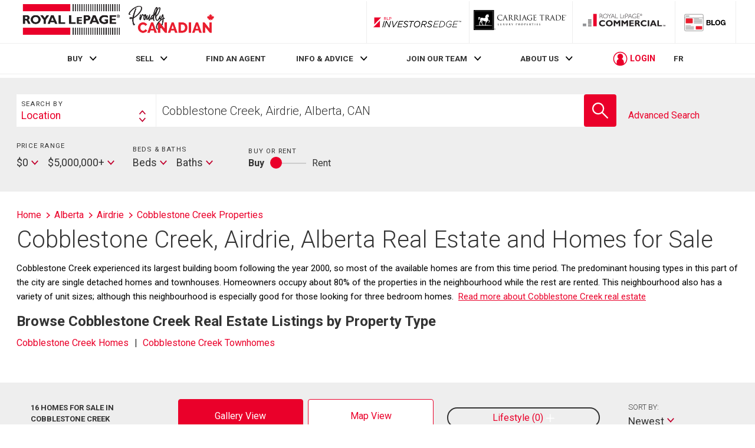

--- FILE ---
content_type: text/html; charset=utf-8
request_url: https://21dot7-dot-rlpdotca.appspot.com/en/ab/airdrie/cobblestone-creek/properties/
body_size: 31815
content:



<!doctype html>
<html lang='en'>
<head>

    <meta charset="UTF-8">
    <meta name="viewport" content="width=device-width, initial-scale=1.0">
    <meta http-equiv="x-ua-compatible" content="IE=Edge"/>
    <link rel="shortcut icon" href="https://www.royallepage.ca/favicon.ico" type="image/x-icon"/>

    <link rel='preload' as='style' href='https://storage.googleapis.com/www-d.royallepage.ca/media/main/css/min/common.css?r=5516181'/>
    <link rel='stylesheet' type='text/css' href='https://storage.googleapis.com/www-d.royallepage.ca/media/main/css/min/common.css?r=5516181'/>
    <link rel='stylesheet' type='text/css' href='https://storage.googleapis.com/www-d.royallepage.ca/media/main/css/min/nav-spacing.css?r=5516181'/>
    <!-- <link rel='stylesheet' type='text/css' href='https://storage.googleapis.com/www-d.royallepage.ca/media/main/css/min/style.css?r=5516181'/> -->
    <!-- <link rel='stylesheet' type='text/css' href='https://storage.googleapis.com/www-d.royallepage.ca/media/main/css/min/quick_quote.css?r=5516181'/> -->

    
    

    <!-- OneTrust Cookies Consent Notice start for royallepage.ca -->
    
    <!-- OneTrust Cookies Consent Notice end for royallepage.ca -->


    
    
        <script type="text/javascript">
            var mlsFormat = /^ *((MLS|mls|Mls)[^A-Za-z0-9]*)?(([^\?\*\/\\:;<> ]{1,23}\d{2,23}[^\?\*\/\\:;<> ]{1,23}) *)$/;
            
                var siteUrl = "https://www.royallepage.ca/";
            
            
                var dataUrl = "https://storage.googleapis.com/www-d.royallepage.ca/";
            
            var mobileWebUrl = "https://www.royallepage.ca/";
        </script>
    
    <!-- preconnet -->
    <link rel="preconnect" href="https://storage.googleapis.com/www-d.royallepage.ca/media/main/">

    
        <!-- Google Tag Manager -->
        <script>(function(w,d,s,l,i){w[l]=w[l]||[];w[l].push({'gtm.start':new Date().getTime(),event:'gtm.js'});var f=d.getElementsByTagName(s)[0],j=d.createElement(s),dl=l!='dataLayer'?'&l='+l:'';j.async=true;j.src='https://www.googletagmanager.com/gtm.js?id='+i+dl;f.parentNode.insertBefore(j,f);})(window,document,'script','dataLayer','GTM-T36PSJ3');</script>
        <!-- End Google Tag Manager -->

    
    <script>window.dataLayer=window.dataLayer||[];if(window.RLP&&window.RLP.DataLayerGeo&&typeof window.RLP.DataLayerGeo.init==='function'){window.RLP.DataLayerGeo.init();}</script>   
    <title>

    Cobblestone Creek, Airdrie, Alberta Real Estate and Homes For Sale

</title>
    
    
    

    <link rel="canonical" href="https://www.royallepage.ca/en/ab/airdrie/cobblestone-creek/properties/">

    

    
            
        <meta property="og:site_name" content="Royal LePage" />
        <meta property="og:image" content="https://storage.googleapis.com/www-d.royallepage.ca/media/main/img/rlp_logo_en.png"/>
        <meta property="og:image:secure_url" content="https://storage.googleapis.com/www-d.royallepage.ca/media/main/img/rlp_logo_en.png"/>
        <meta property="og:url" content="https://www.royallepage.ca/en/ab/airdrie/cobblestone-creek/properties/"/>       
    

    
        <meta name="description" content="
    
        Find  Cobblestone Creek real estate listings and browse homes for sale at Royal LePage, Canada’s leading real estate brokerage.
    
"/>

    

    <!-- Global site tag (gtag.js) - Google Ads: 787842856 -->
    <script async src="https://www.googletagmanager.com/gtag/js?id=AW-787842856"></script>
    <script>window.dataLayer=window.dataLayer||[];function gtag(){dataLayer.push(arguments);}gtag('js',new Date());gtag('config','AW-787842856');</script>
    
    <script type="text/javascript" 
        async="" 
        src="https://storage.googleapis.com/fuel_modules/modules/FD_HB/244967/Fuel_id_244967.js">
</script>


<script type="text/javascript">
    var currentLocation = window.location.href;
</script>

<script>
    window.keywordtargeting = ;
</script>

    
        

        <!-- Google Analytics -->
        <script type="text/javascript">
        (function(i,s,o,g,r,a,m){i['GoogleAnalyticsObject']=r;i[r]=i[r]||function(){
        (i[r].q=i[r].q||[]).push(arguments)},i[r].l=1*new Date();a=s.createElement(o),
        m=s.getElementsByTagName(o)[0];a.async=1;a.src=g;m.parentNode.insertBefore(a,m)
        })(window,document,'script','//www.google-analytics.com/analytics.js','ga');
        
            ga('create', 'UA-29610302-1', 'auto', {'legacyCookieDomain': '.royallepage.ca'});
        
        ga('require', 'GTM-PQLSWWM');
        ga('send', 'pageview');

        </script>
        <!-- End Google Analytics -->

        <!-- Begin comScore Tag -->
        <script>var _comscore=_comscore||[];_comscore.push({c1:"2",c2:"3005685",options:{enableFirstPartyCookie:true,bypassUserConsentRequirementFor1PCookie:true}});(function(){var s=document.createElement("script"),el=document.getElementsByTagName("script")[0];s.async=true;s.src="https://sb.scorecardresearch.com/cs/3005685/beacon.js";el.parentNode.insertBefore(s,el);})();</script>
        <!-- End comScore Tag -->
        <!-- Facebook Pixel Code -->
        <script>!function(f,b,e,v,n,t,s){if(f.fbq)return;n=f.fbq=function(){n.callMethod?n.callMethod.apply(n,arguments):n.queue.push(arguments)};if(!f._fbq)f._fbq=n;n.push=n;n.loaded=!0;n.version='2.0';n.queue=[];t=b.createElement(e);t.async=!0;t.src=v;s=b.getElementsByTagName(e)[0];s.parentNode.insertBefore(t,s)}(window,document,'script','https://connect.facebook.net/en_US/fbevents.js');fbq('init','1835806226510163');fbq('track','PageView');</script>

        <!-- Facebook Pixel Code -->
        <script>!function(f,b,e,v,n,t,s)
{if(f.fbq)return;n=f.fbq=function(){n.callMethod?n.callMethod.apply(n,arguments):n.queue.push(arguments)};if(!f._fbq)f._fbq=n;n.push=n;n.loaded=!0;n.version='2.0';n.queue=[];t=b.createElement(e);t.async=!0;t.src=v;s=b.getElementsByTagName(e)[0];s.parentNode.insertBefore(t,s)}(window,document,'script','https://connect.facebook.net/en_US/fbevents.js');fbq('init','417341459328023');fbq('track','PageView');</script>
        <noscript>
            <img height="1" width="1" alt=""
                src="https://www.facebook.com/tr?id=417341459328023&ev=PageView
                &noscript=1"/>
        </noscript>
        <!-- End Facebook Pixel Code -->


        
            <!--
            Start of global snippet: Please do not remove
            Place this snippet between the <head> and </head> tags on every page of your site.
            -->
            <!-- Global site tag (gtag.js) - Google Marketing Platform -->
            <script async src="https://www.googletagmanager.com/gtag/js?id=DC-6868503"></script>
            <script>window.dataLayer=window.dataLayer||[];function gtag(){dataLayer.push(arguments);}
gtag('js',new Date());gtag('config','DC-6868503');</script>
            <!-- End of global snippet: Please do not remove -->
        

    
    <noscript>
        <img height="1" width="1" alt="" src="https://www.facebook.com/tr?id=1835806226510163&ev=PageView&noscript=1" style="position:fixed;"/>
    </noscript>
    <!-- End Facebook Pixel Code -->
</head>

<body class="en ">
<!-- Google Tag Manager (noscript) -->
<noscript><iframe src="https://www.googletagmanager.com/ns.html?id=GTM-T36PSJ3"
height="0" width="0" style="display:none;visibility:hidden"></iframe></noscript>
<!-- End Google Tag Manager (noscript) -->
    <!-- Third Party JS Libs -->
  <script type='text/javascript'
            src='https://ajax.googleapis.com/ajax/libs/jquery/1.8.2/jquery.min.js?ver=1.8.2'></script>
            
            <script type="text/javascript" src="https://storage.googleapis.com/www-d.royallepage.ca/media/main/libs/jquery/jquery.ofi.min.js"></script>
            <script type="text/javascript" src="https://storage.googleapis.com/www-d.royallepage.ca/media/main/libs/jquery/jquery.slick.min.js"></script>
            <script type="text/javascript" src="https://storage.googleapis.com/www-d.royallepage.ca/media/main/libs/jquery/jcf/jcf.min.js" ></script>
    <script type="text/javascript" src="https://storage.googleapis.com/www-d.royallepage.ca/media/main/libs/jquery/jcf/jcf.select.min.js"></script>
    <script type="text/javascript" src="https://storage.googleapis.com/www-d.royallepage.ca/media/main/libs/jquery/jcf/jcf.scrollable.min.js"></script>
    <script type="text/javascript" src="https://storage.googleapis.com/www-d.royallepage.ca/media/main/libs/jquery/jcf/jcf.range.min.js"></script>
    <script type="text/javascript" src="https://storage.googleapis.com/www-d.royallepage.ca/media/main/libs/jquery/jcf/jcf.radio.min.js"></script>
    <script type="text/javascript" src="https://storage.googleapis.com/www-d.royallepage.ca/media/main/libs/blazy/blazy.min.js"></script>
    <script type='text/javascript' src='https://storage.googleapis.com/www-d.royallepage.ca/media/main/js/min/util.js?r=5516181'></script>
    <script type='text/javascript' src='https://storage.googleapis.com/www-d.royallepage.ca/media/main/js/min/jquery.priorityplus.js?r=5516181'></script>
    <script type='text/javascript' src='https://storage.googleapis.com/www-d.royallepage.ca/media/main/js/min/app.js?r=5516181'></script>
    <script type='text/javascript' src='https://storage.googleapis.com/www-d.royallepage.ca/media/main/js/min/translations.js?r=5516181'></script>
    <script type='text/javascript' src='https://storage.googleapis.com/www-d.royallepage.ca/media/main/js/min/search_autosuggest_esri.js?r=5516181'></script>
    <script type='text/javascript' src='https://storage.googleapis.com/www-d.royallepage.ca/media/main/js/min/search_general.js?r=5516181'></script>
    <script type='text/javascript' src='https://storage.googleapis.com/www-d.royallepage.ca/media/main/js/min/common.js?r=5516181'></script>
    <script type='text/javascript' src='https://storage.googleapis.com/www-d.royallepage.ca/media/main/js/min/search_filters.js?r=5516181'></script>
    <script type="text/javascript" src='https://storage.googleapis.com/www-d.royallepage.ca/media/main/js/min/jcf.checkbox.cust.js?r=5516181'></script>
    <script type='text/javascript' src='https://storage.googleapis.com/www-d.royallepage.ca/media/main/js/min/lms.js?r=5516181'></script>
    <script type='text/javascript' src='https://storage.googleapis.com/www-d.royallepage.ca/media/main/js/min/ua.js?r=5516181'></script>
    <script type='text/javascript' src='https://storage.googleapis.com/www-d.royallepage.ca/media/main/js/min/jquery.magnificPopup.js?r=5516181'></script>
    <script type='text/javascript' src='https://storage.googleapis.com/www-d.royallepage.ca/media/main/js/min/ypl.js?r=5516181 '></script>
    <script src='https://www.google.com/recaptcha/api.js?onload=renderCaptcha&render=explicit&hl=en'
></script>
    <script type='text/javascript' src="https://storage.googleapis.com/www-d.royallepage.ca/media/main/libs/webfontloader/webfontloader-1.6.28.min.js"></script>
    <script type='text/javascript' src='https://storage.googleapis.com/www-d.royallepage.ca/media/main/js/min/fonts.js?r=5516181'></script>

    
    

    
        <script>jQuery(document).ready(function(){if(typeof RLP!='undefined'&&typeof RLP.general!='undefined'&&typeof RLP.general.trackUtmParameters==='function'){RLP.general.trackUtmParameters();}
if(typeof UA!='undefined'){UserAccountTriggers();UA.init();}});</script>
    




<!-- inject:svg -->
<svg width="0" height="0" style="position:absolute"><symbol class="icon" viewBox="0 0 13 13" id="icon-add" xmlns="http://www.w3.org/2000/svg"><title>Button Copy</title><path d="M12.353 5.826H7.77a.338.338 0 0 1-.34-.337V.77a.338.338 0 0 0-.34-.337H6.41a.338.338 0 0 0-.34.337V5.49a.338.338 0 0 1-.339.337H1.146a.338.338 0 0 0-.34.337v.674c0 .186.153.337.34.337h4.585c.188 0 .34.151.34.337v4.382c0 .186.152.337.34.337h.679c.187 0 .34-.151.34-.337V7.51c0-.186.151-.337.339-.337h4.584c.188 0 .34-.15.34-.337v-.674a.338.338 0 0 0-.34-.337" fill="#C1002D" fill-rule="evenodd"/></symbol><symbol class="icon" viewBox="0 0 15 11" id="icon-arrow" xmlns="http://www.w3.org/2000/svg"><title>Path</title><path d="M10.158.294a.989.989 0 0 0-1.407 0c-.39.39-.39 1.023 0 1.413l2.78 2.793H.995A.997.997 0 0 0 0 5.5c0 .552.445 1 .995 1h10.536L8.75 9.294c-.39.39-.39 1.023 0 1.413a.99.99 0 0 0 1.407 0l4.479-4.5a1 1 0 0 0 0-1.413l-4.479-4.5z" fill="#E00034" fill-rule="evenodd"/></symbol><symbol class="icon" viewBox="0 0 17 17" id="icon-arrow-circle" xmlns="http://www.w3.org/2000/svg"><title>Circle Close</title><path d="M11.094 8.487l.016-.017a.22.22 0 0 0 .005-.304l-3.8-3.651a.203.203 0 0 0-.294.005l-.568.587a.22.22 0 0 0-.004.304l1.17 1.124 1.98 1.903-3.09 3.217a.203.203 0 0 0 .004.294l.587.568a.22.22 0 0 0 .304.004l3.65-3.799a.2.2 0 0 0 .04-.235zM8.5 17a8.5 8.5 0 1 1 0-17 8.5 8.5 0 0 1 0 17z" fill="#C1002D" fill-rule="evenodd"/></symbol><symbol class="icon" viewBox="0 0 32 32" id="icon-arrow-left-circle" xmlns="http://www.w3.org/2000/svg"><title>Circle Left Arrow</title><g transform="rotate(-180 15.5 15.5)" fill="none" fill-rule="evenodd"><path d="M29.375 15C29.375 7.074 22.926.625 15 .625S.625 7.074.625 15 7.074 29.375 15 29.375 29.375 22.926 29.375 15z" stroke="#C1002D" stroke-width="2.4" fill="#C1002D"/><path d="M13.421 12.059a.555.555 0 0 1 .825 0 .656.656 0 0 1 0 .883l-1.63 1.746h6.176c.322 0 .583.28.583.625s-.26.625-.583.625h-6.175l1.629 1.746a.656.656 0 0 1 0 .883.556.556 0 0 1-.825 0l-2.625-2.813a.655.655 0 0 1 0-.883l2.625-2.812z" fill="#FFF"/></g></symbol><symbol class="icon" viewBox="0 0 12 8" id="icon-chevron" xmlns="http://www.w3.org/2000/svg"><title>Arrow Down Icon Grey</title><path d="M4.974 6.662l.639.711c.114.127.296.13.406.008l5.446-5.96a.345.345 0 0 0-.007-.452l-.783-.872c-.114-.127-.296-.13-.406-.007l-4.46 4.88L1.264.102C1.154-.02.974-.017.862.108L.086.972a.342.342 0 0 0-.006.447l4.894 5.243z" fill="#000" fill-rule="evenodd"/></symbol><symbol class="icon" viewBox="0 0 18 17" id="icon-close" xmlns="http://www.w3.org/2000/svg"><title>Close</title><g transform="rotate(-45 7.086 10.707)" fill="#E00034" fill-rule="evenodd"><path d="M0 12h20V9H0z"/><path d="M8.5.5v20h3V.5z"/></g></symbol><symbol id="icon-close-circle" class="icon" viewBox="0 0 20 20" xmlns="http://www.w3.org/2000/svg"><style>.st0{fill:#c1002d}</style><title>circle</title><g id="gdfsfs"><path class="st0" d="M520 9031.9c-5.5 0-10 4.5-10 10s4.5 10 10 10 10-4.5 10-10-4.5-10-10-10zm4.7 13.3c.2.2.2.4 0 .6l-1.2 1.1c-.2.2-.4.2-.6 0 0 0-1.5-1.5-2.2-2.3l-.6-.6-2.8 2.7c-.2.2-.4.2-.6 0l-1.1-1.2c-.2-.2-.2-.4 0-.6 0 0 1.5-1.5 2.3-2.2l.5-.5-2.7-2.8c-.2-.2-.2-.4 0-.6l1.2-1.1c.2-.2.4-.2.6 0l2.7 2.8 2.9-2.8c.2-.2.4-.2.6 0l1.1 1.2c.2.2.2.4 0 .6l-2.9 2.8 2.8 2.9z" id="gAssets" transform="translate(-510 -9031)"/></g></symbol><symbol id="icon-close-circle-full-color" class="icon icon--full-color" viewBox="0 0 20 20" xmlns="http://www.w3.org/2000/svg"><style>.st0{fill:#c1002d}.st1{fill:#fff}</style><title>circle</title><path class="st0" d="M10 .9C4.5.9 0 5.4 0 10.9s4.5 10 10 10 10-4.5 10-10-4.5-10-10-10z"/><path class="st1" d="M14.7 14.2c.2.2.2.4 0 .6l-1.2 1.1c-.2.2-.4.2-.6 0 0 0-1.5-1.5-2.2-2.3l-.6-.6-2.8 2.7c-.2.2-.4.2-.6 0l-1.1-1.2c-.2-.2-.2-.4 0-.6 0 0 1.5-1.5 2.3-2.2l.5-.5-2.7-2.8c-.2-.2-.2-.4 0-.6l1.2-1.1c.2-.2.4-.2.6 0l2.7 2.8 2.9-2.8c.2-.2.4-.2.6 0l1.1 1.2c.2.2.2.4 0 .6l-2.9 2.8 2.8 2.9z"/></symbol><symbol class="icon" viewBox="0 0 20 16" id="icon-hamburger" xmlns="http://www.w3.org/2000/svg"><title>Burger</title><g transform="translate(0 .5)" fill="#E00034" fill-rule="evenodd"><path d="M0 3h20V0H0zM0 9h20V6H0zM0 15h20v-3H0z"/></g></symbol><symbol class="icon" viewBox="0 0 20 20" id="icon-magnify-glass" xmlns="http://www.w3.org/2000/svg"><path d="M19.758 18.578l-6.391-6.422A7.445 7.445 0 0 0 15 7.5C15 3.364 11.636 0 7.5 0S0 3.364 0 7.5C0 11.635 3.364 15 7.5 15a7.46 7.46 0 0 0 4.694-1.66l6.382 6.414a.834.834 0 0 0 1.182-1.176zM7.5 13.334A5.84 5.84 0 0 1 1.667 7.5 5.84 5.84 0 0 1 7.5 1.667 5.84 5.84 0 0 1 13.334 7.5 5.842 5.842 0 0 1 7.5 13.334z"/></symbol></svg>
<!-- endinject -->


<script>
var ajax = new XMLHttpRequest();
ajax.open("GET", "/media/main/svg/icon-sprite-secondary.svg?r=5516181", true);
ajax.send();
ajax.onload = function(e) {
  var div = document.createElement("div");
  div.innerHTML = ajax.responseText;
  document.body.insertBefore(div, document.body.childNodes[0]);
}
</script>


<div class="site-wrapper">

<header class="top-bar js-fixed-header">
    
    
    <div class="nav-box__mobile-header">
        <button class="js-toggle-menu hamburger button button--no-radius" alt="menu">
            <span class="u-visually-hidden form-label">Menu</span>
            <svg class="icon icon-hamburger">
                <use xlink:href="#icon-hamburger"></use>
            </svg>
        </button>
        
            <strong class="logo logo--lrg"><a
                    href="/en/" class="logo--main">Royal LePage</a></strong>
        
        <div id="login-mobile" class="login-box">
            <svg class="icon icon-user-circle login-box__user-icon">
                <use xlink:href="#icon-user-circle"></use>
            </svg>
            <span class="login-box__text"></span>
            <span class="login-box__pointer pointer">
                <svg class="icon icon-chevron"><use xmlns:xlink="http://www.w3.org/1999/xlink"
                                                    xlink:href="#icon-chevron"></use></svg>
            </span>
        </div>
    </div>
    <div class="nav-box-wrapper">
        <div class="nav-box">
            <div class="nav-box__mobile-header">
                <button class="js-toggle-menu nav-box__close button button--no-radius" alt="close">
                    <span class="u-visually-hidden form-label">Close</span>
                    <svg class="icon icon-close">
                        <use xlink:href="#icon-close"></use>
                    </svg>
                </button>
                
                    <strong class="logo logo--lrg"><a
                            href="/en/" class="logo--main">Royal LePage</a></strong>
                
                
                    

<div class="language-box mobile-language-box">
    <a href="https://21dot7-dot-rlpdotca.appspot.com/fr/ab/airdrie/cobblestone-creek/properties/" class="js-language-toggle" data-lang-orig="en">
        FR
    </a>
</div>
                
            </div>
            <div class="top-bar__inner u-full-width">
                
                    <div class="logo-container main-logo--lrg u-grow-6">
                        <a href="/en/" id="logo"  class="logo logo--lrg logo--main"><strong
                        >Royal LePage</strong></a>

                    </div>
                    <p id="vow-head">Your personal VOWS Listing Portal is provided by Royal LePage Real Estate Services, Brokerage</p>
                
                <ul id="brands-menu-desktop" class="brands-menu">
                    

                    <li class="menu-item investors_edge ">
                        <a target="_investorsedge" href="/en/investorsedge/"
                           class="logo--investors-edge  logo--lrg logo--investors-edge-long" target="_blank">
                            <strong>RLP InvestorsEdge</strong>
                        </a>
                    </li>                  


                    
                        <li class="menu-item carriage-trade">
                            <a href="/en/search/carriage-trade/"
                               class="logo logo--ct logo--lrg logo--ct-long">
                                <strong>Luxury Properties</strong>
                            </a>
                        </li>
                    
                    <li class="menu-item commercial">
                        <a target="_blank" href="https://www.royallepagecommercial.com/"
                           class="logo logo--commercial logo--lrg">
                            <strong>Commercial</strong>
                        </a>
                    </li>






                    <li class="menu-item blog">
                        <a target="_blank" href="https://blog.royallepage.ca/"
                           class="logo logo--blog logo--lrg">
                            <strong>Blog</strong>
                        </a>
                    </li>
                </ul>


























            </div>
            <nav id="main-menu-nav" class="nav-box__nav js-priority-menu">
                <div class="main-menu-wrapper-outer">
                    <div class="js-main-menu-wrapper main-menu-wrapper u-flexbox">
                         
<ul id="main-menu" class="nav-box__list"><li id="menu-item-1888" class="menu-item menu-item-has-children menu-item-1888"><a href="https://www.royallepage.ca/en/">BUY</a>
<ul class="sub-menu">
	<li id="menu-item-11916" class="menu-item menu-item-11916"><a href="https://www.royallepage.ca/en/search-by-school/">School  Search</a><span class="pointer"><svg class="icon icon-chevron icon--r90-ccw"><use xlink:href="#icon-chevron"></use></svg></span></li>
	<li id="menu-item-11917" class="menu-item menu-item-11917"><a href="https://www.royallepage.ca/en/search-by-commute-time/">Travel TIme Search</a><span class="pointer"><svg class="icon icon-chevron icon--r90-ccw"><use xlink:href="#icon-chevron"></use></svg></span></li>
	<li id="menu-item-10913" class="menu-item menu-item-10913"><a href="https://www.royallepage.ca/en/lifestyle-search/">Lifestyle Search</a><span class="pointer"><svg class="icon icon-chevron icon--r90-ccw"><use xlink:href="#icon-chevron"></use></svg></span></li>
	<li id="menu-item-13991" class="menu-item menu-item-13991"><a href="https://www.royallepage.ca/en/investorsedge/">INCOME PROPERTY SEARCH</a><span class="pointer"><svg class="icon icon-chevron icon--r90-ccw"><use xlink:href="#icon-chevron"></use></svg></span></li>
	<li id="menu-item-14928" class="menu-item menu-item-14928"><a href="https://www.royallepage.ca/en/rent-to-own/">Rent-To-Own</a><span class="pointer"><svg class="icon icon-chevron icon--r90-ccw"><use xlink:href="#icon-chevron"></use></svg></span></li>
</ul><span class="pointer"><svg class="icon icon-chevron"><use xlink:href="#icon-chevron"></use></svg></span>
</li>
<li id="menu-item-10537" class="menu-item menu-item-has-children menu-item-10537"><a href="https://www.royallepage.ca/en/whats-my-home-worth/">SELL</a>
<ul class="sub-menu">
	<li id="menu-item-10827" class="menu-item menu-item-10827"><a href="https://www.royallepage.ca/en/whats-my-home-worth/">Property Value Estimate</a><span class="pointer"><svg class="icon icon-chevron icon--r90-ccw"><use xlink:href="#icon-chevron"></use></svg></span></li>
</ul><span class="pointer"><svg class="icon icon-chevron"><use xlink:href="#icon-chevron"></use></svg></span>
</li>
<li id="menu-item-2200" class="menu-item menu-item-2200"><a href="https://www.royallepage.ca/en/search/agents-offices/">FIND AN AGENT</a></li>
<li id="menu-item-66" class="menu-item menu-item-has-children menu-item-66"><a href="https://www.royallepage.ca/en/realestate/info-and-advice/">INFO &#038; ADVICE</a>
<ul class="sub-menu">
	<li id="menu-item-8577" class="menu-item menu-item-8577"><a href="https://www.royallepage.ca/en/realestate/info-and-advice/buyer-resources/">Buyer Info</a><span class="pointer"><svg class="icon icon-chevron icon--r90-ccw"><use xlink:href="#icon-chevron"></use></svg></span></li>
	<li id="menu-item-8580" class="menu-item menu-item-8580"><a href="https://www.royallepage.ca/en/realestate/info-and-advice/seller-resources/">Seller Info</a><span class="pointer"><svg class="icon icon-chevron icon--r90-ccw"><use xlink:href="#icon-chevron"></use></svg></span></li>
	<li id="menu-item-9191" class="menu-item menu-item-9191"><a href="https://www.royallepage.ca/en/realestate/info-and-advice/homeowner-tips/">Homeowner Tips</a><span class="pointer"><svg class="icon icon-chevron icon--r90-ccw"><use xlink:href="#icon-chevron"></use></svg></span></li>
	<li id="menu-item-10881" class="menu-item menu-item-10881"><a href="https://www.royallepage.ca/en/realestate/info-and-advice/home-efficiency-tips/">Home Efficiency Tips</a><span class="pointer"><svg class="icon icon-chevron icon--r90-ccw"><use xlink:href="#icon-chevron"></use></svg></span></li>
	<li id="menu-item-100" class="menu-item menu-item-100"><a href="https://www.royallepage.ca/en/realestate/info-and-advice/market-reports-and-surveys/">Releases &#038; Surveys</a><span class="pointer"><svg class="icon icon-chevron icon--r90-ccw"><use xlink:href="#icon-chevron"></use></svg></span></li>
	<li id="menu-item-102" class="menu-item menu-item-102"><a href="https://www.royallepage.ca/en/realestate/info-and-advice/specialty-properties/">Specialty Properties</a><span class="pointer"><svg class="icon icon-chevron icon--r90-ccw"><use xlink:href="#icon-chevron"></use></svg></span></li>
	<li id="menu-item-12402" class="menu-item menu-item-12402"><a href="https://www.royallepage.ca/en/realestate/info-and-advice/military-relocation/">Military Relocation</a><span class="pointer"><svg class="icon icon-chevron icon--r90-ccw"><use xlink:href="#icon-chevron"></use></svg></span></li>
	<li id="menu-item-6046" class="menu-item menu-item-6046"><a href="https://www.royallepage.ca/en/realestate/info-and-advice/find-a-home/">Find a Home</a><span class="pointer"><svg class="icon icon-chevron icon--r90-ccw"><use xlink:href="#icon-chevron"></use></svg></span></li>
</ul><span class="pointer"><svg class="icon icon-chevron"><use xlink:href="#icon-chevron"></use></svg></span>
</li>
<li id="menu-item-65" class="menu-item menu-item-has-children menu-item-65"><a href="https://www.royallepage.ca/en/realestate/join-our-team/">JOIN OUR TEAM</a>
<ul class="sub-menu">
	<li id="menu-item-14331" class="menu-item menu-item-14331"><a href="/join-us/">Agent or Team Leader</a><span class="pointer"><svg class="icon icon-chevron icon--r90-ccw"><use xlink:href="#icon-chevron"></use></svg></span></li>
	<li id="menu-item-14776" class="menu-item menu-item-14776"><a href="https://www.royallepage.ca/en/franchise-with-us/">Franchise With Us</a><span class="pointer"><svg class="icon icon-chevron icon--r90-ccw"><use xlink:href="#icon-chevron"></use></svg></span></li>
</ul><span class="pointer"><svg class="icon icon-chevron"><use xlink:href="#icon-chevron"></use></svg></span>
</li>
<li id="menu-item-69" class="menu-item menu-item-has-children menu-item-69"><a href="https://www.royallepage.ca/en/realestate/about-us/">ABOUT US</a>
<ul class="sub-menu">
	<li id="menu-item-14472" class="menu-item menu-item-14472"><a href="https://www.royallepage.ca/en/realestate/about-us/agents-of-a-different-stripe/">Agents of a Different Stripe™</a><span class="pointer"><svg class="icon icon-chevron icon--r90-ccw"><use xlink:href="#icon-chevron"></use></svg></span></li>
	<li id="menu-item-114" class="menu-item menu-item-114"><a href="https://www.royallepage.ca/en/realestate/about-us/our-story/">Our Story</a><span class="pointer"><svg class="icon icon-chevron icon--r90-ccw"><use xlink:href="#icon-chevron"></use></svg></span></li>
	<li id="menu-item-115" class="menu-item menu-item-115"><a href="https://www.royallepage.ca/en/realestate/about-us/our-team/">Our Team</a><span class="pointer"><svg class="icon icon-chevron icon--r90-ccw"><use xlink:href="#icon-chevron"></use></svg></span></li>
	<li id="menu-item-14744" class="menu-item menu-item-14744"><a href="https://www.royallepage.ca/en/realestate/about-us/media-room/">Media Room</a><span class="pointer"><svg class="icon icon-chevron icon--r90-ccw"><use xlink:href="#icon-chevron"></use></svg></span></li>
	<li id="menu-item-117" class="menu-item menu-item-117"><a href="https://www.royallepage.ca/en/realestate/about-us/investor-relations/">Investor Relations</a><span class="pointer"><svg class="icon icon-chevron icon--r90-ccw"><use xlink:href="#icon-chevron"></use></svg></span></li>
	<li id="menu-item-118" class="menu-item menu-item-118"><a href="https://www.royallepage.ca/en/realestate/about-us/shelter-foundation/">Shelter Foundation</a><span class="pointer"><svg class="icon icon-chevron icon--r90-ccw"><use xlink:href="#icon-chevron"></use></svg></span></li>
	<li id="menu-item-5218" class="menu-item menu-item-5218"><a href="https://www.royallepage.ca/en/realestate/about-us/our-partners/">Our Sponsors</a><span class="pointer"><svg class="icon icon-chevron icon--r90-ccw"><use xlink:href="#icon-chevron"></use></svg></span></li>
</ul><span class="pointer"><svg class="icon icon-chevron"><use xlink:href="#icon-chevron"></use></svg></span>
</li>
</ul>


                        <div id="login" class="login-box login-box-desktop">
                            <svg class="icon icon-user-circle login-box__user-icon">
                                <use xlink:href="#icon-user-circle"></use>
                            </svg>
                            <span class="login-box__text">LOGIN</span>
                            <div id="user-menu" class="popover">
                                <ul class="sub-menu">
                                    <li class="menu-item"><a
                                            href="/en/profile/saved-listings/">Saved Listings</a></li>
                                    <li class="menu-item"><a
                                            href="/en/profile/recently-viewed/">Recently Viewed</a></li>
                                    <li class="menu-item"><a
                                            href="/en/profile/saved-searches/">Saved Searches</a></li>
                                    <li class="menu-item"><a
                                            href="/en/profile/recent-searches/">Recent Searches</a></li>
                                    <li class="menu-item"><a
                                            href="/en/profile/my-profile/">My Profile</a></li>
                                    <li class="menu-item"><a id="user-logout" href="#"
                                                             onclick="UA.logout(event)">Log Out</a></li>
                                </ul>
                            </div>
                            <span class="login-box__pointer pointer">
                                <svg class="icon icon-chevron"><use xmlns:xlink="http://www.w3.org/1999/xlink"
                                                                    xlink:href="#icon-chevron"></use></svg>
                            </span>
                        </div>
                        
                            

<div class="language-box main-language-box">
    <a href="https://21dot7-dot-rlpdotca.appspot.com/fr/ab/airdrie/cobblestone-creek/properties/" class="js-language-toggle" data-lang-orig="en">
        FR
    </a>
</div>
                        


                    </div>
                </div>
            </nav>
            <ul id="brands-menu-mobile" class="nav-box__list brands-menu">
                <li class="menu-item investors_edge">
                    <a target="_investorsedge" href="/en/investorsedge/"
                       class="logo logo--investors-edge logo--lrg">RLP InvestorsEdge
                    </a>
                    <span class="pointer"><svg class="icon icon-arrow"><use xlink:href="#icon-arrow"></use></svg></span>
                </li>
                
                    <li class="menu-item carriage-trade">
                        <a href="/en/search/carriage-trade/"
                           class="logo logo--ct logo--lrg logo--ct-long">
                            <strong>Luxury Properties</strong>
                        </a>
                        <span class="pointer"><svg class="icon icon-arrow"><use
                                xlink:href="#icon-arrow"></use></svg></span>
                    </li>
                
                <li class="menu-item commercial">
                    <a target="_blank" href="https://www.royallepagecommercial.com/"
                       class="logo logo--commercial logo--lrg">
                        <strong>Commercial</strong>
                    </a>
                    <span class="pointer"><svg class="icon icon-arrow"><use xlink:href="#icon-arrow"></use></svg></span>
                </li>








                <li class="menu-item blog">
                    <a href="https://blog.royallepage.ca/"
                       class="logo logo--blog logo--lrg">
                        <strong>Blog</strong>
                    </a>
                    <span class="pointer"><svg class="icon icon-arrow"><use xlink:href="#icon-arrow"></use></svg></span>
                </li>
            </ul>

        </div>
    </div>
</header>


    <main id="main-content" class="content">


        

        <div id="content">

            
<div id="seo-page">
  <section class="page-block page-block--tinted-light">
    <div class="container container--full-width container--medium">
      



<link rel='stylesheet' type='text/css' href='https://storage.googleapis.com/www-d.royallepage.ca/media/main/css/min/listingSearch.css?r=5516181'/>

<form action="/searchgeo/homes/ab/airdrie/" id="property-search-form" name="property-search-form" class="search-form search-form--inner-page-form">
        <fieldset>
        <legend><span class="u-visually-hidden form-label">Search</span></legend>
        <div class="frow justify-between gutters-sm">
            <div class="col-md-5-6">
                <div class="search-bar search-bar--small u-no-padding-left">
                    <div class="search-bar__drop-down u-no-margin-left">
                        <div class="title title--h4 searchbox-h4">Search By</div>
                        <label for="id-location-selector"><span class="u-visually-hidden form-label">Search By</span></label>
                        <select id="id-location-selector" class="location-selector js-location-selector">
                            <option id="locationSearchTitle" value="location" selected="selected">Location</option>
                            <option id="schoolSearchTitle" value = "school" >School</option>
                            <option id="byTravelTimeTitle" value="travel" >Travel Time</option>
                            
                        </select>
                    </div>
                    <div class="search-bar__input-wrap">
                        <input type="hidden" id="search_str_input" name="search_str" value="Cobblestone Creek, Airdrie, Alberta, CAN" />
                        <label for="id_search_str"><span class="u-visually-hidden form-label">Start your home search</span></label>
                        <input type="text" id="id_search_str"  class="search-bar__input" value="Cobblestone Creek, Airdrie, Alberta, CAN" placeholder='Start your home search' autocomplete="off" />
                        <label for="school_search_str"><span class="u-visually-hidden form-label">Enter school name</span></label>
                        <input type="text" id="school_search_str" style="display:none;" class="search-bar__input u-no-radius" value="Cobblestone Creek, Airdrie, Alberta, CAN" placeholder="Enter school name" autocomplete="off" />
                        <label class="svg-button search-bar__button">
                            <input type="submit" value="Submit">
                            <div class="button button--square">
                                <svg alt="" class="icon icon-magnify-glass"><use xlink:href="#icon-magnify-glass"></use></svg>
                            </div>
                        </label>
                    </div>
                </div>
            </div>
            <div  class="col-md-1-6 u-padding-top">
                <a href="" class="js-advanced-search-toggle">Advanced Search</a>
            </div>
        </div>


        <div class="frow inner-controls-container justify-between gutters-sm u-padding-top gallery-filters">

                <div class="col-sm-1-2 col-md-1-6 u-align-self-center">
                    <input type="hidden" name="csrfmiddlewaretoken" value="iUQYGlofEwQZcsZSw0ENXZw2tRmueBfSgc7dwjJRUtNVibiQOnzU1GnDwHLnasvL">
                    
                    <input type="hidden" name="property_type" id="id-property-type"  value="" />
                    <input type="hidden" name="house_type" id="id-house-type"  value="" />
                    <input type="hidden" name="features" id="id-features"  value="" />
                    <input type="hidden" name="listing_type" id="id-listing-type"  value="" />
                    <input type="hidden" name="lat" id="id_lat"  value="51.25988960266113" />
                    <input type="hidden" name="lng" id="id_lng"  value="-114.04237747192383" />
                    <input type="hidden" name="upper_lat" id="id_upper_lat"  value="" />
                    <input type="hidden" name="upper_lng" id="id_upper_lng"  value="" />
                    <input type="hidden" name="lower_lat" id="id_lower_lat"  value="" />
                    <input type="hidden" name="lower_lng" id="id_lower_lng"  value="" />
                    <input type="hidden" name="bypass" id="id_bypass"  value="" />
                    <input type="hidden" name="radius" id="id_radius"  value="" />
                    <input type="hidden" name="zoom" id="id_zoom"  value="" />
                    <input type="hidden" name="display_type" id="id_display_type"  value="gallery-view" />
                    <input type="hidden" name="travel_time" id="id_travel_time"  value="" />
                    <input type="hidden" name="travel_time_min" id="id_travel_time_min"  value="" />
                    <input type="hidden" name="travel_time_mode" id="id_travel_time_mode"  value="drive" />
                    <input type="hidden" name="travel_time_congestion" id="id_travel_time_congestion"  value="" />
                    <input type="hidden" name="da_id" id="id_da_id"  value="" />
                    <input type="hidden" name="segment_id" id="id_segment_id"  value="" />
                    <input type="hidden" name="tier2" id="id_tier2"  value="False" />
                    <input type="hidden" name="tier2_proximity" id="id_tier2_proximity"  value="None" />
                    <input type="hidden" name="address" id="id_address"  value="Cobblestone Creek" />
                    <input type="hidden" name="method" id="id_method"  value="homes" />
                    <input type="hidden" name="address_type" id="id_address_type"  value="neighborhood" />
                    <input type="hidden" name="city_name" id="id_city_name"  value="Airdrie" />
                    <input type="hidden" name="prov_code" id="id_prov_code"  value="AB" />
                    <input type="hidden" name="school_id" id="id_school_id"  value="" />
                    <input type="hidden" name="boundary" id="id_boundary"  value="" />
                    <div class="search-form__filter-item sale js-search-form-sale-lease
 search-box-summary">
                        <div class="title title--h4 searchbox-h4">Price Range</div>
                        <label for="id-min-price"><span class="u-visually-hidden form-label">Min Price</span></label>
                        <select id="id-min-price" name="min_price" class="min-range">
                            
                                <option value="0">$0</option>
                            
                                <option value="25000">$25,000</option>
                            
                                <option value="50000">$50,000</option>
                            
                                <option value="75000">$75,000</option>
                            
                                <option value="100000">$100,000</option>
                            
                                <option value="125000">$125,000</option>
                            
                                <option value="150000">$150,000</option>
                            
                                <option value="175000">$175,000</option>
                            
                                <option value="200000">$200,000</option>
                            
                                <option value="225000">$225,000</option>
                            
                                <option value="250000">$250,000</option>
                            
                                <option value="275000">$275,000</option>
                            
                                <option value="300000">$300,000</option>
                            
                                <option value="325000">$325,000</option>
                            
                                <option value="350000">$350,000</option>
                            
                                <option value="375000">$375,000</option>
                            
                                <option value="400000">$400,000</option>
                            
                                <option value="425000">$425,000</option>
                            
                                <option value="450000">$450,000</option>
                            
                                <option value="475000">$475,000</option>
                            
                                <option value="500000">$500,000</option>
                            
                                <option value="600000">$600,000</option>
                            
                                <option value="700000">$700,000</option>
                            
                                <option value="800000">$800,000</option>
                            
                                <option value="900000">$900,000</option>
                            
                                <option value="1000000">$1,000,000</option>
                            
                                <option value="1200000">$1,200,000</option>
                            
                                <option value="1400000">$1,400,000</option>
                            
                                <option value="1600000">$1,600,000</option>
                            
                                <option value="1800000">$1,800,000</option>
                            
                                <option value="2000000">$2,000,000</option>
                            
                                <option value="2500000">$2,500,000</option>
                            
                                <option value="3000000">$3,000,000</option>
                            
                                <option value="3500000">$3,500,000</option>
                            
                                <option value="4000000">$4,000,000</option>
                            
                                <option value="4500000">$4,500,000</option>
                            
                                <option value="5000000">$5,000,000</option>
                            
                                <option value="5000000+">$5,000,000+</option>
                            
                        </select>

                        <label for="id-max-price"><span class="u-visually-hidden form-label">Max Price</span></label>
                        <select id="id-max-price" name="max_price" class="max-range">
                            
                                <option value="0">$0</option>
                            
                                <option value="25000">$25,000</option>
                            
                                <option value="50000">$50,000</option>
                            
                                <option value="75000">$75,000</option>
                            
                                <option value="100000">$100,000</option>
                            
                                <option value="125000">$125,000</option>
                            
                                <option value="150000">$150,000</option>
                            
                                <option value="175000">$175,000</option>
                            
                                <option value="200000">$200,000</option>
                            
                                <option value="225000">$225,000</option>
                            
                                <option value="250000">$250,000</option>
                            
                                <option value="275000">$275,000</option>
                            
                                <option value="300000">$300,000</option>
                            
                                <option value="325000">$325,000</option>
                            
                                <option value="350000">$350,000</option>
                            
                                <option value="375000">$375,000</option>
                            
                                <option value="400000">$400,000</option>
                            
                                <option value="425000">$425,000</option>
                            
                                <option value="450000">$450,000</option>
                            
                                <option value="475000">$475,000</option>
                            
                                <option value="500000">$500,000</option>
                            
                                <option value="600000">$600,000</option>
                            
                                <option value="700000">$700,000</option>
                            
                                <option value="800000">$800,000</option>
                            
                                <option value="900000">$900,000</option>
                            
                                <option value="1000000">$1,000,000</option>
                            
                                <option value="1200000">$1,200,000</option>
                            
                                <option value="1400000">$1,400,000</option>
                            
                                <option value="1600000">$1,600,000</option>
                            
                                <option value="1800000">$1,800,000</option>
                            
                                <option value="2000000">$2,000,000</option>
                            
                                <option value="2500000">$2,500,000</option>
                            
                                <option value="3000000">$3,000,000</option>
                            
                                <option value="3500000">$3,500,000</option>
                            
                                <option value="4000000">$4,000,000</option>
                            
                                <option value="4500000">$4,500,000</option>
                            
                                <option value="5000000">$5,000,000</option>
                            
                                <option value="5000000+" selected="selected">$5,000,000+</option>
                            
                        </select>
                    </div>
                    <div class="search-form__filter-item lease js-search-form-sale-lease  u-hide ">
                        <div class="title title--h4 searchbox-h4">Price Range</div>
                        <label for="id-min-leaseprice"><span class="u-visually-hidden form-label">Min Price</span></label>
                        <select id="id-min-leaseprice" name="min_leaseprice" class="min-range">
                            
                                <option value="0">$0</option>
                            
                                <option value="100">$100</option>
                            
                                <option value="200">$200</option>
                            
                                <option value="300">$300</option>
                            
                                <option value="400">$400</option>
                            
                                <option value="500">$500</option>
                            
                                <option value="600">$600</option>
                            
                                <option value="700">$700</option>
                            
                                <option value="800">$800</option>
                            
                                <option value="900">$900</option>
                            
                                <option value="1000">$1,000</option>
                            
                                <option value="1100">$1,100</option>
                            
                                <option value="1200">$1,200</option>
                            
                                <option value="1300">$1,300</option>
                            
                                <option value="1400">$1,400</option>
                            
                                <option value="1500">$1,500</option>
                            
                                <option value="1600">$1,600</option>
                            
                                <option value="1700">$1,700</option>
                            
                                <option value="1800">$1,800</option>
                            
                                <option value="1900">$1,900</option>
                            
                                <option value="2000">$2,000</option>
                            
                                <option value="2100">$2,100</option>
                            
                                <option value="2200">$2,200</option>
                            
                                <option value="2300">$2,300</option>
                            
                                <option value="2400">$2,400</option>
                            
                                <option value="2500">$2,500</option>
                            
                                <option value="2600">$2,600</option>
                            
                                <option value="2700">$2,700</option>
                            
                                <option value="2800">$2,800</option>
                            
                                <option value="2900">$2,900</option>
                            
                                <option value="3000">$3,000</option>
                            
                                <option value="3100">$3,100</option>
                            
                                <option value="3200">$3,200</option>
                            
                                <option value="3300">$3,300</option>
                            
                                <option value="3400">$3,400</option>
                            
                                <option value="3500">$3,500</option>
                            
                                <option value="3600">$3,600</option>
                            
                                <option value="3700">$3,700</option>
                            
                                <option value="3800">$3,800</option>
                            
                                <option value="3900">$3,900</option>
                            
                                <option value="4000">$4,000</option>
                            
                                <option value="4100">$4,100</option>
                            
                                <option value="4200">$4,200</option>
                            
                                <option value="4300">$4,300</option>
                            
                                <option value="4400">$4,400</option>
                            
                                <option value="4500">$4,500</option>
                            
                                <option value="4600">$4,600</option>
                            
                                <option value="4700">$4,700</option>
                            
                                <option value="4800">$4,800</option>
                            
                                <option value="4900">$4,900</option>
                            
                                <option value="5000">$5,000</option>
                            
                                <option value="5000+">$5,000+</option>
                            
                        </select>

                        <label for="id-max-leaseprice"><span class="u-visually-hidden form-label">Max Price</span></label>
                        <select id="id-max-leaseprice" name="max_leaseprice" class="max-range">
                            
                                <option value="0">$0</option>
                            
                                <option value="100">$100</option>
                            
                                <option value="200">$200</option>
                            
                                <option value="300">$300</option>
                            
                                <option value="400">$400</option>
                            
                                <option value="500">$500</option>
                            
                                <option value="600">$600</option>
                            
                                <option value="700">$700</option>
                            
                                <option value="800">$800</option>
                            
                                <option value="900">$900</option>
                            
                                <option value="1000">$1,000</option>
                            
                                <option value="1100">$1,100</option>
                            
                                <option value="1200">$1,200</option>
                            
                                <option value="1300">$1,300</option>
                            
                                <option value="1400">$1,400</option>
                            
                                <option value="1500">$1,500</option>
                            
                                <option value="1600">$1,600</option>
                            
                                <option value="1700">$1,700</option>
                            
                                <option value="1800">$1,800</option>
                            
                                <option value="1900">$1,900</option>
                            
                                <option value="2000">$2,000</option>
                            
                                <option value="2100">$2,100</option>
                            
                                <option value="2200">$2,200</option>
                            
                                <option value="2300">$2,300</option>
                            
                                <option value="2400">$2,400</option>
                            
                                <option value="2500">$2,500</option>
                            
                                <option value="2600">$2,600</option>
                            
                                <option value="2700">$2,700</option>
                            
                                <option value="2800">$2,800</option>
                            
                                <option value="2900">$2,900</option>
                            
                                <option value="3000">$3,000</option>
                            
                                <option value="3100">$3,100</option>
                            
                                <option value="3200">$3,200</option>
                            
                                <option value="3300">$3,300</option>
                            
                                <option value="3400">$3,400</option>
                            
                                <option value="3500">$3,500</option>
                            
                                <option value="3600">$3,600</option>
                            
                                <option value="3700">$3,700</option>
                            
                                <option value="3800">$3,800</option>
                            
                                <option value="3900">$3,900</option>
                            
                                <option value="4000">$4,000</option>
                            
                                <option value="4100">$4,100</option>
                            
                                <option value="4200">$4,200</option>
                            
                                <option value="4300">$4,300</option>
                            
                                <option value="4400">$4,400</option>
                            
                                <option value="4500">$4,500</option>
                            
                                <option value="4600">$4,600</option>
                            
                                <option value="4700">$4,700</option>
                            
                                <option value="4800">$4,800</option>
                            
                                <option value="4900">$4,900</option>
                            
                                <option value="5000">$5,000</option>
                            
                                <option value="5000+" selected="selected">$5,000+</option>
                            
                        </select>
                    </div>
                </div>

                <div class="col-sm-1-2 col-md-1-6 u-align-self-center">
                    <div class="search-form__filter-item bed-bath multi">
                        <div class="title title--h4 searchbox-h4">Beds &amp; BATHS</div>

                        <label for="beds"><span class="u-visually-hidden form-label">Beds</span></label>
                        <select id="beds" name="beds" class="beds">
                            <option value="0">Beds</option>
                            
                            <option value="1">1 Bed</option>
                            
                            <option value="1+">1+ Beds</option>
                            
                            <option value="2">2 Beds</option>
                            
                            <option value="2+">2+ Beds</option>
                            
                            <option value="3">3 Beds</option>
                            
                            <option value="3+">3+ Beds</option>
                            
                            <option value="4">4 Beds</option>
                            
                            <option value="4+">4+ Beds</option>
                            
                            <option value="5">5 Beds</option>
                            
                            <option value="5+">5+ Beds</option>
                            
                        </select>

                        <label for="baths"><span class="u-visually-hidden form-label">Baths</span></label>
                        <select id="baths" name="baths" class="baths">
                            <option value="0">Baths</option>
                            
                                <option value="1">1 Bath</option>
                            
                                <option value="1+">1+ Baths</option>
                            
                                <option value="2">2 Baths</option>
                            
                                <option value="2+">2+ Baths</option>
                            
                                <option value="3">3 Baths</option>
                            
                                <option value="3+">3+ Baths</option>
                            
                                <option value="4">4 Baths</option>
                            
                                <option value="4+">4+ Baths</option>
                            
                                <option value="5">5 Baths</option>
                            
                                <option value="5+">5+ Baths</option>
                            
                        </select>
                    </div>
                </div>

                <div class="col-md-1-6 u-align-self-center">
                    <div class="search-form__filter-item buy-rent-toggle">
                        <div class="title title--h4 searchbox-h4">Buy or rent</div>
                        <div class="toggle-switch">
                            <span class="toggle-switch__label toggle-switch__label--option-1" data-option="SALE">Buy</span>
                            <label for="buy-rent-toggle"><span class="u-visually-hidden form-label">Buy or rent</span></label>
                            <input
                                    type="range"
                                    min="1"
                                    max="2"
                                    value="1"
                                    step="1"
                                    id="buy-rent-toggle"
                                    class="jcf-ignore toggle-switch__slider"
                            />
                            <span class="toggle-switch__label toggle-switch__label--option-2" data-option="LEASE">Rent</span>
                            <input class="toggle-switch__input" type="hidden" name="transactionType"
                                   value="
                                        SALE"
                            />
                        </div>
                    </div>
                </div>
                

               


                <div class="col-md-1-1 advanced-search u-padding-bottom-sm u-hide">
                        <a href="" class="js-advanced-search-toggle">Advanced Search</a>
                </div>
            </div>
            </fieldset>
            <section class="advanced-search-form js-advanced-search search-form--hidden">
                

                <div class="advanced-search-form">
                    

                    <fieldset>
                        
                            <section class="property-classification search-form__advanced-filter-item">
                                <div class="property-box search-result-property-box">

                                    <div class="title title--h4 searchbox-h4">Select property type</div>

                                    <ul id="property-type"  class="icon-button-list js-icon-button-list">
                                        
                                            
                                                <li id="7" data-list-val="7" >
                                                    <label class="icon-checkbox" for="searchfilter-property_type-7">
                                                        <div class="icon-checkbox__icon-wrap">
                                                            <svg class="icon icon-property-type-house"><use xlink:href="#icon-property-type-house"></use></svg>
                                                        </div>
                                                        <span class="icon-checkbox__label">House</span>

                                                        <input type="checkbox" class="jcf-ignore default searchfilter searchfilter-property_type icon-checkbox__input" id="searchfilter-property_type-7" name="sfproperty_type[7]" value="7"  />
                                                    </label>
                                                </li>
                                            
                                        
                                            
                                                <li id="8" data-list-val="8" >
                                                    <label class="icon-checkbox" for="searchfilter-property_type-8">
                                                        <div class="icon-checkbox__icon-wrap">
                                                            <svg class="icon icon-property-type-condo"><use xlink:href="#icon-property-type-condo"></use></svg>
                                                        </div>
                                                        <span class="icon-checkbox__label">Condo</span>

                                                        <input type="checkbox" class="jcf-ignore default searchfilter searchfilter-property_type icon-checkbox__input" id="searchfilter-property_type-8" name="sfproperty_type[8]" value="8"  />
                                                    </label>
                                                </li>
                                            
                                        
                                            
                                                <li id="2" data-list-val="2" >
                                                    <label class="icon-checkbox" for="searchfilter-property_type-2">
                                                        <div class="icon-checkbox__icon-wrap">
                                                            <svg class="icon icon-property-type-recreational"><use xlink:href="#icon-property-type-recreational"></use></svg>
                                                        </div>
                                                        <span class="icon-checkbox__label">Recreational</span>

                                                        <input type="checkbox" class="jcf-ignore default searchfilter searchfilter-property_type icon-checkbox__input" id="searchfilter-property_type-2" name="sfproperty_type[2]" value="2"  />
                                                    </label>
                                                </li>
                                            
                                        
                                            
                                                <li id="3" data-list-val="3" >
                                                    <label class="icon-checkbox" for="searchfilter-property_type-3">
                                                        <div class="icon-checkbox__icon-wrap">
                                                            <svg class="icon icon-property-type-vacant"><use xlink:href="#icon-property-type-vacant"></use></svg>
                                                        </div>
                                                        <span class="icon-checkbox__label">Vacant Land</span>

                                                        <input type="checkbox" class="jcf-ignore default searchfilter searchfilter-property_type icon-checkbox__input" id="searchfilter-property_type-3" name="sfproperty_type[3]" value="3"  />
                                                    </label>
                                                </li>
                                            
                                        
                                            
                                                <li id="4" data-list-val="4" >
                                                    <label class="icon-checkbox" for="searchfilter-property_type-4">
                                                        <div class="icon-checkbox__icon-wrap">
                                                            <svg class="icon icon-property-type-farm"><use xlink:href="#icon-property-type-farm"></use></svg>
                                                        </div>
                                                        <span class="icon-checkbox__label">Farm</span>

                                                        <input type="checkbox" class="jcf-ignore default searchfilter searchfilter-property_type icon-checkbox__input" id="searchfilter-property_type-4" name="sfproperty_type[4]" value="4"  />
                                                    </label>
                                                </li>
                                            
                                        
                                            
                                                <li id="5" data-list-val="5" >
                                                    <label class="icon-checkbox" for="searchfilter-property_type-5">
                                                        <div class="icon-checkbox__icon-wrap">
                                                            <svg class="icon icon-property-type-investment"><use xlink:href="#icon-property-type-investment"></use></svg>
                                                        </div>
                                                        <span class="icon-checkbox__label">Investment</span>

                                                        <input type="checkbox" class="jcf-ignore default searchfilter searchfilter-property_type icon-checkbox__input" id="searchfilter-property_type-5" name="sfproperty_type[5]" value="5"  />
                                                    </label>
                                                </li>
                                            
                                        
                                            
                                                <li id="6" data-list-val="6" >
                                                    <label class="icon-checkbox" for="searchfilter-property_type-6">
                                                        <div class="icon-checkbox__icon-wrap">
                                                            <svg class="icon icon-property-type-commercial"><use xlink:href="#icon-property-type-commercial"></use></svg>
                                                        </div>
                                                        <span class="icon-checkbox__label">Commercial</span>

                                                        <input type="checkbox" class="jcf-ignore default searchfilter searchfilter-property_type icon-checkbox__input" id="searchfilter-property_type-6" name="sfproperty_type[6]" value="6"  />
                                                    </label>
                                                </li>
                                            
                                        
                                            
                                        
                                    </ul>
                                </div>
                            </section>
                            





                            <section class="search-form__advanced-filter-item property-type-filters">
                                <div class="frow justify-start">
                                    <div class="col-sm-1-3">
                                        <div class="property-filter-item property-filter-item--property-type">
                                            <div class="title title--h4">Show only</div>
                                            <ul id="listing-type" class="checkbox-list">
                                                
                                                        <li data-list-val="carriageTrade" class="col-xs-1-4">
                                                            <label for="searchfilter-listing_type-carriageTrade"><input type="checkbox" class="searchfilter searchfilter-listing_type checkbox-round" id="searchfilter-listing_type-carriageTrade"  name="sflisting_type[carriageTrade]" value="carriageTrade"  />Carriage Trade</label>
                                                        </li>
                                                
                                                        <li data-list-val="recentlyCreated" class="col-xs-1-4">
                                                            <label for="searchfilter-listing_type-recentlyCreated"><input type="checkbox" class="searchfilter searchfilter-listing_type checkbox-round" id="searchfilter-listing_type-recentlyCreated"  name="sflisting_type[recentlyCreated]" value="recentlyCreated"  />New Listings</label>
                                                        </li>
                                                
                                                        <li data-list-val="enhancedListing" class="col-xs-1-4">
                                                            <label for="searchfilter-listing_type-enhancedListing"><input type="checkbox" class="searchfilter searchfilter-listing_type checkbox-round" id="searchfilter-listing_type-enhancedListing"  name="sflisting_type[enhancedListing]" value="enhancedListing"  />InfoPlus+</label>
                                                        </li>
                                                
                                                        <li data-list-val="openHouseAvailable" class="col-xs-1-4">
                                                            <label for="searchfilter-listing_type-openHouseAvailable"><input type="checkbox" class="searchfilter searchfilter-listing_type checkbox-round" id="searchfilter-listing_type-openHouseAvailable"  name="sflisting_type[openHouseAvailable]" value="openHouseAvailable"  />Open Houses</label>
                                                        </li>
                                                
                                                        <li data-list-val="liveStreams" class="col-xs-1-4">
                                                            <label for="searchfilter-listing_type-liveStreams"><input type="checkbox" class="searchfilter searchfilter-listing_type checkbox-round" id="searchfilter-listing_type-liveStreams"  name="sflisting_type[liveStreams]" value="liveStreams"  />Virtual Open Houses</label>
                                                        </li>
                                                
                                                        <li data-list-val="comingSoon" class="col-xs-1-4">
                                                            <label for="searchfilter-listing_type-comingSoon"><input type="checkbox" class="searchfilter searchfilter-listing_type checkbox-round" id="searchfilter-listing_type-comingSoon"  name="sflisting_type[comingSoon]" value="comingSoon"  />Coming Soon</label>
                                                        </li>
                                                
                                                        <li data-list-val="requity" class="col-xs-1-4">
                                                            <label for="searchfilter-listing_type-requity"><input type="checkbox" class="searchfilter searchfilter-listing_type checkbox-round" id="searchfilter-listing_type-requity"  name="sflisting_type[requity]" value="requity"  />Rent-to-Own</label>
                                                        </li>
                                                
                                            </ul>
                                        </div>
                                    </div>

                                    <div class="col-sm-1-3">
                                        <section id="house-type" class="property-filter-item property-filter-item--house-type">

                                        </section>
                                    </div>

                                    <div class="col-sm-1-3">
                                        <section id="features" class="property-filter-item property-filter-item--features">

                                        </section>
                                    </div>
                                </div>

                            </section>

                            <section class="search-form__advanced-filter-item keyword-search keyword-search--white">
                              <div class="title title--h4 searchbox-h4">Keyword search</div>
                              <label for="id_keyword_str"><span class="u-visually-hidden form-label">Keyword search</span></label>
                              <input type="text" id="id_keyword_str" value="" name="keyword" placeholder="finished basement, open concept, stainless steel appliances, granite" />
                              <div class="tip">Use commas to separate keywords and phrases</div>
                            </section>
                        

                        <input type="hidden" name="sortby" id="id_sortby"  value="" />

                        <div class="button-container">
                            <button type="submit" class="button button--has-icon button--icon-left advanced-search-submit" value="Search">
                                <svg class="icon icon-magnify-glass"><use xlink:href="#icon-magnify-glass"></use><span class="button__text">Search</span></svg>
                            </button>
                        </div>
                    </fieldset>

                    

                    
                </div>
                
            </section>
        </form>

<script type="text/javascript">
    //filters
    var filters =jQuery.parseJSON('{"7": {"house_type": [102, 103, 104, 105, 201, 202, 203, 204], "features": ["fireplace", "ac", "waterFront", "pool", "parking", "garage"]}, "8": {"house_type": [101, 102, 104], "features": ["fireplace", "ac", "waterFront", "pool", "parking", "garage"]}, "2": {"house_type": [101, 102, 103, 104, 105, 201, 202, 203, 204], "features": ["fireplace", "ac", "waterFront", "pool", "parking", "garage"]}, "3": {"house_type": [501, 502], "features": ["fireplace", "ac", "waterFront", "pool", "parking", "garage"]}, "4": {"house_type": [301, 302, 303, 304, 305, 306, 307, 308, 309, 310, 311], "features": ["fireplace", "ac", "waterFront", "pool", "parking", "garage"]}, "5": {"house_type": [201, 202, 203, 204], "features": ["fireplace", "ac", "waterFront", "pool", "parking", "garage"]}, "6": {"house_type": [401, 402, 403, 404, 405], "features": ["fireplace", "ac", "waterFront", "pool", "parking", "garage"]}, "9": {"house_type": [101, 102, 103, 104, 105, 201, 202, 203, 204], "features": ["fireplace", "ac", "waterFront", "pool", "parking", "garage"]}}');
    
    var locations ={};

    //dictionaries
    var dictionaries=jQuery.parseJSON('{"listing_type": {"7": {"value": "HOUSE", "title": "House"}, "8": {"value": "CONDO", "title": "Condo"}, "2": {"value": "RECREATIONAL", "title": "Recreational"}, "3": {"value": "VACANT", "title": "Vacant Land"}, "4": {"value": "FARM", "title": "Farm"}, "5": {"value": "INVESTMENT", "title": "Investment"}, "6": {"value": "COMMERCIAL", "title": "Commercial"}, "9": {"value": "DEFAULT", "title": "Default"}}, "house_type": {"-1": {"value": "NULL", "title": "None"}, "0": {"value": "NULL", "title": "None"}, "101": {"value": "APARTMENT", "title": "Apartment"}, "102": {"value": "ROW_TOWNHOUSE", "title": "Townhouse"}, "103": {"value": "DETACHED", "title": "Detached"}, "104": {"value": "SEMI_DETACHED", "title": "Semi-Detached"}, "105": {"value": "MOBILE", "title": "Mobile"}, "201": {"value": "DUPLEX", "title": "Duplex"}, "202": {"value": "TRIPLEX", "title": "Triplex"}, "203": {"value": "FOURPLEX", "title": "Fourplex"}, "204": {"value": "MULTIPLEX", "title": "Multiplex"}, "301": {"value": "GREENHOUSE", "title": "Greenhouse"}, "302": {"value": "CASH_CROP", "title": "Cash Crop"}, "303": {"value": "NURSERY", "title": "Nursery"}, "304": {"value": "HOBBY_FARM", "title": "Hobby Farm"}, "305": {"value": "BOARDING", "title": "Boarding"}, "306": {"value": "ORCHARD", "title": "Orchard"}, "307": {"value": "FEED_LOT", "title": "Feed Lot"}, "308": {"value": "VINEYARD", "title": "Vineyard"}, "309": {"value": "MARKET_GARDEN", "title": "Market Garden"}, "310": {"value": "ANIMAL", "title": "Animal"}, "311": {"value": "UNKNOWN", "title": "Unknown"}, "401": {"value": "BUSINESS", "title": "Business"}, "402": {"value": "INDUSTRIAL", "title": "Industrial"}, "403": {"value": "OFFICE", "title": "Office"}, "404": {"value": "RETAIL", "title": "Retail"}, "405": {"value": "MIXED", "title": "Mixed"}, "501": {"value": "LAND_RESIDENTIAL", "title": "Residential"}, "502": {"value": "LAND_COMMERCIAL", "title": "Commercial"}, "999": {"value": "OTHER", "title": "Other"}}, "features": {"fireplace": "Fireplace", "ac": "Air Conditioning", "waterFront": "Waterfront/Waterfront Access", "pool": "Pool", "parking": "Parking", "garage": "Garage"}}');

    const searchButton = document.querySelector('.search-bar__button');
    searchButton.addEventListener('click', function() {
        document.body.style.cursor = 'wait';
        setTimeout(function() {
            document.body.style.cursor = 'default';
            console.log('Form submitted!');
        }, 2000);
    });
</script>
    </div>
  </section>
    
	

<section class="page-block ">
  <div class="container container--medium">
    <div class="frow gutters">
        
        <div class="col-sm-1-1">
        
        

<div id="breadcrumbs" class="breadcrumbs">
    <ul itemscope itemtype="https://schema.org/BreadcrumbList">
        <li itemprop="itemListElement" itemscope itemtype="https://schema.org/ListItem">
        	
        		<a itemprop="item" href="/en/">
        	
        			<span itemprop="name">Home</span>
					<svg class="icon icon-chevron icon--r90-ccw"><use xlink:href="#icon-chevron"></use></svg>
        		</a>
        		<meta itemprop="position" content="1" />
        </li>
        
            
                <li itemprop="itemListElement" itemscope itemtype="https://schema.org/ListItem">
                    <a itemprop="item" href="/en/ab/citylist/" title="Alberta">
                        <span itemprop="name">Alberta</span>
                        
                        <svg class="icon icon-chevron icon--r90-ccw"><use xlink:href="#icon-chevron"></use></svg>
                        
                    </a>
                    <meta itemprop="position" content="2" />
                </li>
            
        
            
                <li itemprop="itemListElement" itemscope itemtype="https://schema.org/ListItem">
                    <a itemprop="item" href="/en/ab/airdrie/properties/" title="Airdrie">
                        <span itemprop="name">Airdrie</span>
                        
                        <svg class="icon icon-chevron icon--r90-ccw"><use xlink:href="#icon-chevron"></use></svg>
                        
                    </a>
                    <meta itemprop="position" content="3" />
                </li>
            
        
            
                <li itemprop="itemListElement" itemscope itemtype="https://schema.org/ListItem">
                    <a itemprop="item" href="/en/ab/airdrie/cobblestone-creek/properties/" title="Cobblestone Creek Properties">
                        <span itemprop="name">Cobblestone Creek Properties</span>
                        
                    </a>
                    <meta itemprop="position" content="4" />
                </li>
            
        
    </ul>
</div>

          <div class="seo-info-container">
              <div>
                  <h1>
                      
                          
                              Cobblestone Creek, Airdrie, Alberta Real Estate and Homes for Sale
                          
                      
                  </h1>
                  
              </div>
              <p class="body-15">
                  
                      
                          
                              Cobblestone Creek experienced its largest building boom following the year 2000, so most of the available homes are from this time period. The predominant housing types in this part of the city are single detached homes and townhouses. Homeowners occupy about 80% of the properties in the neighbourhood while the rest are rented. This neighbourhood also has a variety of unit sizes; although this neighbourhood is especially good for those looking for three bedroom homes.
                          
                      
                      
                      &nbsp;<a class="js-link-info-details" href="">Read more about Cobblestone Creek real estate</a>
                      
                  
              </p>
              <!-- <div id="ll-neighbourhood" data-geoId="g10_c3ngsgsf" data-lng="-114.04237747192383" data-lat="51.25988960266113"> -->
             <!-- </div> -->
                
                    <div class="city_property_links">
                        <h2>Browse Cobblestone Creek Real Estate Listings by Property Type</h2>
                        <ul class="horizontal-list horizontal-list--with-pipe">
                            
                            
                            
                             
                                
                                    <li><a href="/en/ab/airdrie/cobblestone-creek/homes/properties/">Cobblestone Creek Homes</a></li>
                                
                             
                                
                                    <li><a href="/en/ab/airdrie/cobblestone-creek/townhomes/properties/">Cobblestone Creek Townhomes</a></li>
                                
                            
                        </ul>
                    </div>
                
          </div>
        </div>
    </div>
  </div>
</section>


<style>
    .seo-info-container h1, .seo-info-container h2 {
        margin-bottom: .4rem;
    }
    .seo-info-container p {
        margin-bottom: 0.75rem;
    }    
    ul#search-tabs {
        flex-wrap: nowrap;
    }
    #locallogicLegend {

    float: left; 
    }    
</style>


    


    



<section class="page-block page-block--bare page-block--tinted-light search-results-bar">
    <div class="container container--medium full-controls u-padding-left u-padding-right">
        <div class="frow row-between gutters-sm-only">
            <div class="col-sm-1-2 col-md-1-5 col-xl-1-6">
                <div class="heading relative frow justify-start">
                    <h2 id="seo-heading" class="justify-start u-align-self-center title--h3">
                        <span class="u-align-self-center u-padding-top-sm">
                            
                                16
                                Homes For Sale in Cobblestone Creek
                            
                        </span>
                    </h2>
                </div>
            </div>
            <div class="col-md-2-5 col-xl-1-3">
                
                    <ul id="search-tabs" class="tab-bar">
                        <li id="property-listing-gallery-view" class="tab-bar__item first active" data-content-id="gallery-view">
                            <a class="tab-bar__item-text" href="">Gallery View</a>
                        </li>
                        <li id="property-listing-map-view" class="tab-bar__item last" data-content-id="map-view">
                            <a class="tab-bar__item-text" href="">Map View</a>
                        </li>
                    </ul>
                
            </div>
            <div class="col-sm-1-2 col-md-2-5 col-xl-1-3">
                <div class="search-results-options">
                    <a href="#" id="locallogicLifestyleButton" class="button button--outline button--centered button--with-icon button--icon-right button--rounded u-margin-right-lg"><span class="u-visually-hidden form-label">Lifestyle</span></a>
                    <form action="/searchgeo/homes/ab/airdrie/" class="sort">
                        <fieldset>
                            <label for="sort-results" class="title title--h4 u-text-align-left u-no-margin-bottom">Sort By:</label>
                            <select id="sort-results" class="seo dark">
                                <option value="date" >Newest</option>
                                <option value="high_to_low_price" >Price High to Low</option>
                                <option value="low_to_high_price" >Price Low to High</option>
                            </select>
                        </fieldset>
                    </form>
                </div>
            </div>
        </div>
    </div>
</section>

<section id="locallogicSection" class="page-block page-block--tinted-light u-no-padding-top"><div id="locallogicFiltersContainer" class="container container--medium animated fadeIn"></div></section>
<section class="page-block page-block--tinted-light u-no-padding-top">
    <div class="container container--medium">
        <div>
            <div class="js-load-container">
                <div id="gallery-view" class="gallery-view tab-results">
                   <div id="locallogicLegend"><svg xmlns="http://www.w3.org/2000/svg" viewBox="0 0 50.162 16"><defs><style>.a{fill:#ff9d00;}.b{fill:#ffc400;}.c{fill:#aad93f;}.d{fill:#5ea200;}.e{fill:#fff;font-size:7px;font-family:Roboto-Medium, Roboto;font-weight:500;letter-spacing:-0.15em;}</style></defs><g transform="translate(-207.838 -323)"><circle class="a" cx="2.5" cy="2.5" r="2.5" transform="translate(253 329)"/><circle class="b" cx="4.5" cy="4.5" r="4.5" transform="translate(241 327)"/><circle class="c" cx="6" cy="6" r="6" transform="translate(226 325)"/><circle class="d" cx="7.5" cy="7.5" r="7.5" transform="translate(208 323)"/><text class="e" transform="translate(207.838 326)"><tspan x="4.128" y="7">10</tspan></text></g></svg><span id="llLegendLabel"></span></div>
                  


    <div class="results-body-wrapper card-group card-group--has-ads ">

        <ul  data-feeds="[6, 40]" class="card-group__list result-list js-results-list u-cf">
            
                <li class="advertisement">
                    


<div class="ad-wrapper properties">
    <div class="title--h4">Advertising
        
    </div>
    <span class="adg_container">
    
        <div id="adslot_box1"></div>
    
    </span>
</div>

<style>
    .ad-wrapper .title--h4 {
        text-align: center;
    }
</style>

                </li>
            
            
                <li class="card-group__item item item-1  active">

                    <div class="card card--listing-card js-listing js-property-details "

                    data-id="27180552" data-rlp-key="51.260785.-114.0428051"

                    
                    
                    >







                        <figure class="card__media">
                            
                                
                                    <a href="https://www.royallepage.ca/en/property/alberta/airdrie/281-cobblestone-gate/27180552/mlsa2282305/">





                                        
                                            
                                                <img class="b-lazy" src="[data-uri]" data-src="//rlp.jumplisting.com/photos/27/18/5/52/27180552_0_med.jpg" alt="281 Cobblestone Gate  Airdrie, AB T4B 5W3" />
                                            
                                        
                                            

                                    </a>
                                
                            
                        </figure>
                        








                    
<script>jQuery(document).on('ready',function(){var bLazy=new Blazy({offset:200});})</script>

                        

                                <div class="card__flag">
                                    
                                            
                                            <div class="listing-flag
                                                listing-flag--open-house
                                                ">

                                                
                                                    <svg class="listing-flag__icon icon icon-house"><use xlink:href="#icon-house"></use></svg>

                                                
                                                

                                                
                                                    <span class="listing-flag__text">Open House</span>
                                                
                                            </div>

                                            <span class="open-label active"></span>
                                        
                                    
                                </div>
                                <div class="listing-meta listing-meta--small">
                                    <span>House</span>
                                    <span>
                                        3
                                            bds
                                            , 
                                        
                                        
                                            3
                                            bths
                                        </span>
                                    
                                </div>
                            
                            <div class="card__body">
                                <span class="title--h3 price">
                                    

<span>
    
        
            
                <span class="currency">$</span>459,900
            
        
        
            
            
        
    
</span>
                                </span>
                                <p class="address">
                                    
                                        
                                            <address class="address-1">
                                                <a href="https://www.royallepage.ca/en/property/alberta/airdrie/281-cobblestone-gate/27180552/mlsa2282305/">281 Cobblestone Gate </a>
                                            </address>
                                        
                                    

                                    <address class="card__address-2">
                                        

                                        
                                            Airdrie,
                                        

                                        AB
                                    </address>
                                </p>








                                
                                    <div class="card__footer">
                                        
                                            <a href="#" class="link link-save link--with-icon link--icon-right js-save-prop-btn" onclick="event.preventDefault(); UA.launchSavePropModalBox('27180552', 'AB','1', event); return false;">
                                                Save<svg class="icon icon-add"><use xlink:href="#icon-add"></use></svg>
                                            </a>
                                            <div>
                                                <a href="#" style="padding:0 0.5rem 0 0;border-right:1px solid #EEEEEE;margin-right:0.25rem;" class="link link-edit link--with-icon link--icon-right js-edit-prop-btn u-hidden" onclick="event.preventDefault(); UA.launchSavePropModalBox('27180552', 'AB','1', event); return false;">
                                                    Edit
                                                </a>
                                                <a href="#" class="link link-remove link--with-icon link--icon-right js-remove-prop-btn u-hidden" onclick="event.preventDefault(); UA.removeProp('27180552', event); return false;">
                                                    Remove<svg class="icon icon-add icon--r45-ccw"><use xlink:href="#icon-add"></use></svg>
                                                </a>
                                            </div>
                                        
                                        <a href="https://www.royallepage.ca/en/property/alberta/airdrie/281-cobblestone-gate/27180552/mlsa2282305/" class="link link--with-icon link--icon-right">
                                            View<svg class="icon icon-chevron icon--r90-ccw"><use xlink:href="#icon-chevron"></use></svg>
                                        </a>
                                    </div>
                                 <span class="ll-match-score" data-id="27180552" data-lat="51.260785" data-lng="-114.0428051"></span>
                                
                            </div>

                        <div class="card__overlay js-edit-overlay">
                            <div class="button-container">
                                <input type="button" class="button" value="Edit" onclick="UA.launchSavePropModalBox('27180552', 'AB','1', event)" />
                                <input type="button" class="button" value="Remove" onclick="UA.removeProp('27180552', event)" />
                            </div>

                            <div class="edit-overlay-info">
                                

<div class="card u-margin-bottom js-favourite-info favourite-info">
  <div class="u-margins">
    <div id="propRankHolder27180552" class="propRankHolderSm propRankHolder27180552">
      <div>
        <h3 class="title title--h2">Rating:</h3>
          <div class="frow justify-start">
            <div class="star-rating__item starRating r1" data-val="1"></div>
            <div class="star-rating__item starRating r2" data-val="2"></div>
            <div class="star-rating__item starRating r3" data-val="3"></div>
          </div>
    </div>
  </div>
  <div>
    <h3 class="title title--h2">Notes:</h3>
    
      <div id="savedListingNotes27180552" class="notes">
        
      </div>
      
    </div>
    <input type="button" class="button button--fat" value="Edit" onclick="UA.launchSavePropModalBox(, '')" />
  </div>
</div>

                            </div>
                        </div>
                    </div>


                </li>
            
                <li class="card-group__item item item-2  active">

                    <div class="card card--listing-card js-listing js-property-details "

                    data-id="27084978" data-rlp-key="51.26177813.-114.0419502"

                    
                    
                    >







                        <figure class="card__media">
                            
                                
                                    <a href="https://www.royallepage.ca/en/property/alberta/airdrie/1090-cobblestone-boulevard-sw/27084978/mlsa2279267/">





                                        
                                            
                                                <img class="b-lazy" src="[data-uri]" data-src="//rlp.jumplisting.com/photos/feed/40/9/10/227/9267/27084978_1_med.jpg" alt="1090 Cobblestone Boulevard SW Airdrie, AB T4B 5L3" />
                                            
                                        
                                            

                                    </a>
                                
                            
                        </figure>
                        








                    
<script>jQuery(document).on('ready',function(){var bLazy=new Blazy({offset:200});})</script>

                        

                                <div class="card__flag">
                                    
                                            
                                    
                                </div>
                                <div class="listing-meta listing-meta--small">
                                    <span>House</span>
                                    <span>
                                        3
                                            bds
                                            , 
                                        
                                        
                                            3
                                            bths
                                        </span>
                                    
                                </div>
                            
                            <div class="card__body">
                                <span class="title--h3 price">
                                    

<span>
    
        
            
                <span class="currency">$</span>514,900
            
        
        
            
            
        
    
</span>
                                </span>
                                <p class="address">
                                    
                                        
                                            <address class="address-1">
                                                <a href="https://www.royallepage.ca/en/property/alberta/airdrie/1090-cobblestone-boulevard-sw/27084978/mlsa2279267/">1090 Cobblestone Boulevard Sw</a>
                                            </address>
                                        
                                    

                                    <address class="card__address-2">
                                        

                                        
                                            Airdrie,
                                        

                                        AB
                                    </address>
                                </p>








                                
                                    <div class="card__footer">
                                        
                                            <a href="#" class="link link-save link--with-icon link--icon-right js-save-prop-btn" onclick="event.preventDefault(); UA.launchSavePropModalBox('27084978', 'AB','1', event); return false;">
                                                Save<svg class="icon icon-add"><use xlink:href="#icon-add"></use></svg>
                                            </a>
                                            <div>
                                                <a href="#" style="padding:0 0.5rem 0 0;border-right:1px solid #EEEEEE;margin-right:0.25rem;" class="link link-edit link--with-icon link--icon-right js-edit-prop-btn u-hidden" onclick="event.preventDefault(); UA.launchSavePropModalBox('27084978', 'AB','1', event); return false;">
                                                    Edit
                                                </a>
                                                <a href="#" class="link link-remove link--with-icon link--icon-right js-remove-prop-btn u-hidden" onclick="event.preventDefault(); UA.removeProp('27084978', event); return false;">
                                                    Remove<svg class="icon icon-add icon--r45-ccw"><use xlink:href="#icon-add"></use></svg>
                                                </a>
                                            </div>
                                        
                                        <a href="https://www.royallepage.ca/en/property/alberta/airdrie/1090-cobblestone-boulevard-sw/27084978/mlsa2279267/" class="link link--with-icon link--icon-right">
                                            View<svg class="icon icon-chevron icon--r90-ccw"><use xlink:href="#icon-chevron"></use></svg>
                                        </a>
                                    </div>
                                 <span class="ll-match-score" data-id="27084978" data-lat="51.26177813" data-lng="-114.0419502"></span>
                                
                            </div>

                        <div class="card__overlay js-edit-overlay">
                            <div class="button-container">
                                <input type="button" class="button" value="Edit" onclick="UA.launchSavePropModalBox('27084978', 'AB','1', event)" />
                                <input type="button" class="button" value="Remove" onclick="UA.removeProp('27084978', event)" />
                            </div>

                            <div class="edit-overlay-info">
                                

<div class="card u-margin-bottom js-favourite-info favourite-info">
  <div class="u-margins">
    <div id="propRankHolder27084978" class="propRankHolderSm propRankHolder27084978">
      <div>
        <h3 class="title title--h2">Rating:</h3>
          <div class="frow justify-start">
            <div class="star-rating__item starRating r1" data-val="1"></div>
            <div class="star-rating__item starRating r2" data-val="2"></div>
            <div class="star-rating__item starRating r3" data-val="3"></div>
          </div>
    </div>
  </div>
  <div>
    <h3 class="title title--h2">Notes:</h3>
    
      <div id="savedListingNotes27084978" class="notes">
        
      </div>
      
    </div>
    <input type="button" class="button button--fat" value="Edit" onclick="UA.launchSavePropModalBox(, '')" />
  </div>
</div>

                            </div>
                        </div>
                    </div>


                </li>
            
                <li class="card-group__item item item-3  active">

                    <div class="card card--listing-card js-listing js-property-details "

                    data-id="27064618" data-rlp-key="51.26078431.-114.04288926"

                    
                    
                    >







                        <figure class="card__media">
                            
                                
                                    <a href="https://www.royallepage.ca/en/property/alberta/airdrie/309-cobblestone-gate-sw/27064618/mlsa2278738/">





                                        
                                            
                                                <img class="b-lazy" src="[data-uri]" data-src="//rlp.jumplisting.com/photos/feed/40/25/10/227/8738/27064618_1_med.jpg" alt="309 Cobblestone Gate SW Airdrie, AB T4B 5W4" />
                                            
                                        
                                            

                                    </a>
                                
                            
                        </figure>
                        








                    
<script>jQuery(document).on('ready',function(){var bLazy=new Blazy({offset:200});})</script>

                        

                                <div class="card__flag">
                                    
                                            
                                    
                                </div>
                                <div class="listing-meta listing-meta--small">
                                    <span>House</span>
                                    <span>
                                        3
                                            bds
                                            , 
                                        
                                        
                                            3
                                            bths
                                        </span>
                                    
                                </div>
                            
                            <div class="card__body">
                                <span class="title--h3 price">
                                    

<span>
    
        
            
                <span class="currency">$</span>525,000
            
        
        
            
            
        
    
</span>
                                </span>
                                <p class="address">
                                    
                                        
                                            <address class="address-1">
                                                <a href="https://www.royallepage.ca/en/property/alberta/airdrie/309-cobblestone-gate-sw/27064618/mlsa2278738/">309 Cobblestone Gate Sw</a>
                                            </address>
                                        
                                    

                                    <address class="card__address-2">
                                        

                                        
                                            Airdrie,
                                        

                                        AB
                                    </address>
                                </p>








                                
                                    <div class="card__footer">
                                        
                                            <a href="#" class="link link-save link--with-icon link--icon-right js-save-prop-btn" onclick="event.preventDefault(); UA.launchSavePropModalBox('27064618', 'AB','1', event); return false;">
                                                Save<svg class="icon icon-add"><use xlink:href="#icon-add"></use></svg>
                                            </a>
                                            <div>
                                                <a href="#" style="padding:0 0.5rem 0 0;border-right:1px solid #EEEEEE;margin-right:0.25rem;" class="link link-edit link--with-icon link--icon-right js-edit-prop-btn u-hidden" onclick="event.preventDefault(); UA.launchSavePropModalBox('27064618', 'AB','1', event); return false;">
                                                    Edit
                                                </a>
                                                <a href="#" class="link link-remove link--with-icon link--icon-right js-remove-prop-btn u-hidden" onclick="event.preventDefault(); UA.removeProp('27064618', event); return false;">
                                                    Remove<svg class="icon icon-add icon--r45-ccw"><use xlink:href="#icon-add"></use></svg>
                                                </a>
                                            </div>
                                        
                                        <a href="https://www.royallepage.ca/en/property/alberta/airdrie/309-cobblestone-gate-sw/27064618/mlsa2278738/" class="link link--with-icon link--icon-right">
                                            View<svg class="icon icon-chevron icon--r90-ccw"><use xlink:href="#icon-chevron"></use></svg>
                                        </a>
                                    </div>
                                 <span class="ll-match-score" data-id="27064618" data-lat="51.26078431" data-lng="-114.04288926"></span>
                                
                            </div>

                        <div class="card__overlay js-edit-overlay">
                            <div class="button-container">
                                <input type="button" class="button" value="Edit" onclick="UA.launchSavePropModalBox('27064618', 'AB','1', event)" />
                                <input type="button" class="button" value="Remove" onclick="UA.removeProp('27064618', event)" />
                            </div>

                            <div class="edit-overlay-info">
                                

<div class="card u-margin-bottom js-favourite-info favourite-info">
  <div class="u-margins">
    <div id="propRankHolder27064618" class="propRankHolderSm propRankHolder27064618">
      <div>
        <h3 class="title title--h2">Rating:</h3>
          <div class="frow justify-start">
            <div class="star-rating__item starRating r1" data-val="1"></div>
            <div class="star-rating__item starRating r2" data-val="2"></div>
            <div class="star-rating__item starRating r3" data-val="3"></div>
          </div>
    </div>
  </div>
  <div>
    <h3 class="title title--h2">Notes:</h3>
    
      <div id="savedListingNotes27064618" class="notes">
        
      </div>
      
    </div>
    <input type="button" class="button button--fat" value="Edit" onclick="UA.launchSavePropModalBox(, '')" />
  </div>
</div>

                            </div>
                        </div>
                    </div>


                </li>
            
                <li class="card-group__item item item-4  active">

                    <div class="card card--listing-card js-listing js-property-details "

                    data-id="27013642" data-rlp-key="51.26240836.-114.04063129"

                    
                    
                    >







                        <figure class="card__media">
                            
                                
                                    <a href="https://www.royallepage.ca/en/property/alberta/airdrie/934-cobblemore-common-sw/27013642/mlsa2275495/">





                                        
                                            
                                                <img class="b-lazy" src="[data-uri]" data-src="//rlp.jumplisting.com/photos/feed/40/9/10/227/5495/27013642_1_med.jpg" alt="934 Cobblemore Common SW Airdrie, AB T4B 5L9" />
                                            
                                        
                                            

                                    </a>
                                
                            
                        </figure>
                        








                    
<script>jQuery(document).on('ready',function(){var bLazy=new Blazy({offset:200});})</script>

                        

                                <div class="card__flag">
                                    
                                            
                                    
                                </div>
                                <div class="listing-meta listing-meta--small">
                                    <span>House</span>
                                    <span>
                                        4
                                            bds
                                            , 
                                        
                                        
                                            4
                                            bths
                                        </span>
                                    
                                </div>
                            
                            <div class="card__body">
                                <span class="title--h3 price">
                                    

<span>
    
        
            
                <span class="currency">$</span>610,000
            
        
        
            
            
        
    
</span>
                                </span>
                                <p class="address">
                                    
                                        
                                            <address class="address-1">
                                                <a href="https://www.royallepage.ca/en/property/alberta/airdrie/934-cobblemore-common-sw/27013642/mlsa2275495/">934 Cobblemore Common Sw</a>
                                            </address>
                                        
                                    

                                    <address class="card__address-2">
                                        

                                        
                                            Airdrie,
                                        

                                        AB
                                    </address>
                                </p>








                                
                                    <div class="card__footer">
                                        
                                            <a href="#" class="link link-save link--with-icon link--icon-right js-save-prop-btn" onclick="event.preventDefault(); UA.launchSavePropModalBox('27013642', 'AB','1', event); return false;">
                                                Save<svg class="icon icon-add"><use xlink:href="#icon-add"></use></svg>
                                            </a>
                                            <div>
                                                <a href="#" style="padding:0 0.5rem 0 0;border-right:1px solid #EEEEEE;margin-right:0.25rem;" class="link link-edit link--with-icon link--icon-right js-edit-prop-btn u-hidden" onclick="event.preventDefault(); UA.launchSavePropModalBox('27013642', 'AB','1', event); return false;">
                                                    Edit
                                                </a>
                                                <a href="#" class="link link-remove link--with-icon link--icon-right js-remove-prop-btn u-hidden" onclick="event.preventDefault(); UA.removeProp('27013642', event); return false;">
                                                    Remove<svg class="icon icon-add icon--r45-ccw"><use xlink:href="#icon-add"></use></svg>
                                                </a>
                                            </div>
                                        
                                        <a href="https://www.royallepage.ca/en/property/alberta/airdrie/934-cobblemore-common-sw/27013642/mlsa2275495/" class="link link--with-icon link--icon-right">
                                            View<svg class="icon icon-chevron icon--r90-ccw"><use xlink:href="#icon-chevron"></use></svg>
                                        </a>
                                    </div>
                                 <span class="ll-match-score" data-id="27013642" data-lat="51.26240836" data-lng="-114.04063129"></span>
                                
                            </div>

                        <div class="card__overlay js-edit-overlay">
                            <div class="button-container">
                                <input type="button" class="button" value="Edit" onclick="UA.launchSavePropModalBox('27013642', 'AB','1', event)" />
                                <input type="button" class="button" value="Remove" onclick="UA.removeProp('27013642', event)" />
                            </div>

                            <div class="edit-overlay-info">
                                

<div class="card u-margin-bottom js-favourite-info favourite-info">
  <div class="u-margins">
    <div id="propRankHolder27013642" class="propRankHolderSm propRankHolder27013642">
      <div>
        <h3 class="title title--h2">Rating:</h3>
          <div class="frow justify-start">
            <div class="star-rating__item starRating r1" data-val="1"></div>
            <div class="star-rating__item starRating r2" data-val="2"></div>
            <div class="star-rating__item starRating r3" data-val="3"></div>
          </div>
    </div>
  </div>
  <div>
    <h3 class="title title--h2">Notes:</h3>
    
      <div id="savedListingNotes27013642" class="notes">
        
      </div>
      
    </div>
    <input type="button" class="button button--fat" value="Edit" onclick="UA.launchSavePropModalBox(, '')" />
  </div>
</div>

                            </div>
                        </div>
                    </div>


                </li>
            
                <li class="card-group__item item item-5  active">

                    <div class="card card--listing-card js-listing js-property-details "

                    data-id="27015280" data-rlp-key="51.260785.-114.0428051"

                    
                    
                    >







                        <figure class="card__media">
                            
                                
                                    <a href="https://www.royallepage.ca/en/property/alberta/airdrie/285-cobblestone-gate/27015280/mlsa2277185/">





                                        
                                            
                                                <img class="b-lazy" src="[data-uri]" data-src="//rlp.jumplisting.com/photos/feed/40/9/10/227/7185/27015280_1_med.jpg" alt="285 Cobblestone Gate  Airdrie, AB T4B 5W3" />
                                            
                                        
                                            

                                    </a>
                                
                            
                        </figure>
                        








                    
<script>jQuery(document).on('ready',function(){var bLazy=new Blazy({offset:200});})</script>

                        

                                <div class="card__flag">
                                    
                                            
                                    
                                </div>
                                <div class="listing-meta listing-meta--small">
                                    <span>House</span>
                                    <span>
                                        3
                                            bds
                                            , 
                                        
                                        
                                            3
                                            bths
                                        </span>
                                    
                                </div>
                            
                            <div class="card__body">
                                <span class="title--h3 price">
                                    

<span>
    
        
            
                <span class="currency">$</span>479,900
            
        
        
            
            
        
    
</span>
                                </span>
                                <p class="address">
                                    
                                        
                                            <address class="address-1">
                                                <a href="https://www.royallepage.ca/en/property/alberta/airdrie/285-cobblestone-gate/27015280/mlsa2277185/">285 Cobblestone Gate </a>
                                            </address>
                                        
                                    

                                    <address class="card__address-2">
                                        

                                        
                                            Airdrie,
                                        

                                        AB
                                    </address>
                                </p>








                                
                                    <div class="card__footer">
                                        
                                            <a href="#" class="link link-save link--with-icon link--icon-right js-save-prop-btn" onclick="event.preventDefault(); UA.launchSavePropModalBox('27015280', 'AB','1', event); return false;">
                                                Save<svg class="icon icon-add"><use xlink:href="#icon-add"></use></svg>
                                            </a>
                                            <div>
                                                <a href="#" style="padding:0 0.5rem 0 0;border-right:1px solid #EEEEEE;margin-right:0.25rem;" class="link link-edit link--with-icon link--icon-right js-edit-prop-btn u-hidden" onclick="event.preventDefault(); UA.launchSavePropModalBox('27015280', 'AB','1', event); return false;">
                                                    Edit
                                                </a>
                                                <a href="#" class="link link-remove link--with-icon link--icon-right js-remove-prop-btn u-hidden" onclick="event.preventDefault(); UA.removeProp('27015280', event); return false;">
                                                    Remove<svg class="icon icon-add icon--r45-ccw"><use xlink:href="#icon-add"></use></svg>
                                                </a>
                                            </div>
                                        
                                        <a href="https://www.royallepage.ca/en/property/alberta/airdrie/285-cobblestone-gate/27015280/mlsa2277185/" class="link link--with-icon link--icon-right">
                                            View<svg class="icon icon-chevron icon--r90-ccw"><use xlink:href="#icon-chevron"></use></svg>
                                        </a>
                                    </div>
                                 <span class="ll-match-score" data-id="27015280" data-lat="51.260785" data-lng="-114.0428051"></span>
                                
                            </div>

                        <div class="card__overlay js-edit-overlay">
                            <div class="button-container">
                                <input type="button" class="button" value="Edit" onclick="UA.launchSavePropModalBox('27015280', 'AB','1', event)" />
                                <input type="button" class="button" value="Remove" onclick="UA.removeProp('27015280', event)" />
                            </div>

                            <div class="edit-overlay-info">
                                

<div class="card u-margin-bottom js-favourite-info favourite-info">
  <div class="u-margins">
    <div id="propRankHolder27015280" class="propRankHolderSm propRankHolder27015280">
      <div>
        <h3 class="title title--h2">Rating:</h3>
          <div class="frow justify-start">
            <div class="star-rating__item starRating r1" data-val="1"></div>
            <div class="star-rating__item starRating r2" data-val="2"></div>
            <div class="star-rating__item starRating r3" data-val="3"></div>
          </div>
    </div>
  </div>
  <div>
    <h3 class="title title--h2">Notes:</h3>
    
      <div id="savedListingNotes27015280" class="notes">
        
      </div>
      
    </div>
    <input type="button" class="button button--fat" value="Edit" onclick="UA.launchSavePropModalBox(, '')" />
  </div>
</div>

                            </div>
                        </div>
                    </div>


                </li>
            
                <li class="card-group__item item item-6  active">

                    <div class="card card--listing-card js-listing js-property-details "

                    data-id="27015272" data-rlp-key="51.260785.-114.0428051"

                    
                    
                    >







                        <figure class="card__media">
                            
                                
                                    <a href="https://www.royallepage.ca/en/property/alberta/airdrie/277-cobblestone-gate/27015272/mlsa2277092/">





                                        
                                            
                                                <img class="b-lazy" src="[data-uri]" data-src="//rlp.jumplisting.com/photos/feed/40/9/10/227/7092/27015272_1_med.jpg" alt="277 Cobblestone Gate  Airdrie, AB T4B 5W3" />
                                            
                                        
                                            

                                    </a>
                                
                            
                        </figure>
                        








                    
<script>jQuery(document).on('ready',function(){var bLazy=new Blazy({offset:200});})</script>

                        

                                <div class="card__flag">
                                    
                                            
                                    
                                </div>
                                <div class="listing-meta listing-meta--small">
                                    <span>House</span>
                                    <span>
                                        3
                                            bds
                                            , 
                                        
                                        
                                            3
                                            bths
                                        </span>
                                    
                                </div>
                            
                            <div class="card__body">
                                <span class="title--h3 price">
                                    

<span>
    
        
            
                <span class="currency">$</span>459,900
            
        
        
            
            
        
    
</span>
                                </span>
                                <p class="address">
                                    
                                        
                                            <address class="address-1">
                                                <a href="https://www.royallepage.ca/en/property/alberta/airdrie/277-cobblestone-gate/27015272/mlsa2277092/">277 Cobblestone Gate </a>
                                            </address>
                                        
                                    

                                    <address class="card__address-2">
                                        

                                        
                                            Airdrie,
                                        

                                        AB
                                    </address>
                                </p>








                                
                                    <div class="card__footer">
                                        
                                            <a href="#" class="link link-save link--with-icon link--icon-right js-save-prop-btn" onclick="event.preventDefault(); UA.launchSavePropModalBox('27015272', 'AB','1', event); return false;">
                                                Save<svg class="icon icon-add"><use xlink:href="#icon-add"></use></svg>
                                            </a>
                                            <div>
                                                <a href="#" style="padding:0 0.5rem 0 0;border-right:1px solid #EEEEEE;margin-right:0.25rem;" class="link link-edit link--with-icon link--icon-right js-edit-prop-btn u-hidden" onclick="event.preventDefault(); UA.launchSavePropModalBox('27015272', 'AB','1', event); return false;">
                                                    Edit
                                                </a>
                                                <a href="#" class="link link-remove link--with-icon link--icon-right js-remove-prop-btn u-hidden" onclick="event.preventDefault(); UA.removeProp('27015272', event); return false;">
                                                    Remove<svg class="icon icon-add icon--r45-ccw"><use xlink:href="#icon-add"></use></svg>
                                                </a>
                                            </div>
                                        
                                        <a href="https://www.royallepage.ca/en/property/alberta/airdrie/277-cobblestone-gate/27015272/mlsa2277092/" class="link link--with-icon link--icon-right">
                                            View<svg class="icon icon-chevron icon--r90-ccw"><use xlink:href="#icon-chevron"></use></svg>
                                        </a>
                                    </div>
                                 <span class="ll-match-score" data-id="27015272" data-lat="51.260785" data-lng="-114.0428051"></span>
                                
                            </div>

                        <div class="card__overlay js-edit-overlay">
                            <div class="button-container">
                                <input type="button" class="button" value="Edit" onclick="UA.launchSavePropModalBox('27015272', 'AB','1', event)" />
                                <input type="button" class="button" value="Remove" onclick="UA.removeProp('27015272', event)" />
                            </div>

                            <div class="edit-overlay-info">
                                

<div class="card u-margin-bottom js-favourite-info favourite-info">
  <div class="u-margins">
    <div id="propRankHolder27015272" class="propRankHolderSm propRankHolder27015272">
      <div>
        <h3 class="title title--h2">Rating:</h3>
          <div class="frow justify-start">
            <div class="star-rating__item starRating r1" data-val="1"></div>
            <div class="star-rating__item starRating r2" data-val="2"></div>
            <div class="star-rating__item starRating r3" data-val="3"></div>
          </div>
    </div>
  </div>
  <div>
    <h3 class="title title--h2">Notes:</h3>
    
      <div id="savedListingNotes27015272" class="notes">
        
      </div>
      
    </div>
    <input type="button" class="button button--fat" value="Edit" onclick="UA.launchSavePropModalBox(, '')" />
  </div>
</div>

                            </div>
                        </div>
                    </div>


                </li>
            
                <li class="card-group__item item item-7  active">

                    <div class="card card--listing-card js-listing js-property-details "

                    data-id="26989269" data-rlp-key="51.26075021.-114.04452375"

                    
                    
                    >







                        <figure class="card__media">
                            
                                
                                    <a href="https://www.royallepage.ca/en/property/alberta/airdrie/237-cobblestone-gate-sw/26989269/mlsa2276231/">





                                        
                                            
                                                <img class="b-lazy" src="[data-uri]" data-src="//rlp.jumplisting.com/photos/feed/40/9/10/227/6231/26989269_1_med.jpg" alt="237 Cobblestone Gate SW Airdrie, AB T4B 0R7" />
                                            
                                        
                                            

                                    </a>
                                
                            
                        </figure>
                        








                    
<script>jQuery(document).on('ready',function(){var bLazy=new Blazy({offset:200});})</script>

                        

                                <div class="card__flag">
                                    
                                            
                                    
                                </div>
                                <div class="listing-meta listing-meta--small">
                                    <span>House</span>
                                    <span>
                                        3
                                            bds
                                            , 
                                        
                                        
                                            3
                                            bths
                                        </span>
                                    
                                </div>
                            
                            <div class="card__body">
                                <span class="title--h3 price">
                                    

<span>
    
        
            
                <span class="currency">$</span>559,900
            
        
        
            
            
        
    
</span>
                                </span>
                                <p class="address">
                                    
                                        
                                            <address class="address-1">
                                                <a href="https://www.royallepage.ca/en/property/alberta/airdrie/237-cobblestone-gate-sw/26989269/mlsa2276231/">237 Cobblestone Gate Sw</a>
                                            </address>
                                        
                                    

                                    <address class="card__address-2">
                                        

                                        
                                            Airdrie,
                                        

                                        AB
                                    </address>
                                </p>








                                
                                    <div class="card__footer">
                                        
                                            <a href="#" class="link link-save link--with-icon link--icon-right js-save-prop-btn" onclick="event.preventDefault(); UA.launchSavePropModalBox('26989269', 'AB','1', event); return false;">
                                                Save<svg class="icon icon-add"><use xlink:href="#icon-add"></use></svg>
                                            </a>
                                            <div>
                                                <a href="#" style="padding:0 0.5rem 0 0;border-right:1px solid #EEEEEE;margin-right:0.25rem;" class="link link-edit link--with-icon link--icon-right js-edit-prop-btn u-hidden" onclick="event.preventDefault(); UA.launchSavePropModalBox('26989269', 'AB','1', event); return false;">
                                                    Edit
                                                </a>
                                                <a href="#" class="link link-remove link--with-icon link--icon-right js-remove-prop-btn u-hidden" onclick="event.preventDefault(); UA.removeProp('26989269', event); return false;">
                                                    Remove<svg class="icon icon-add icon--r45-ccw"><use xlink:href="#icon-add"></use></svg>
                                                </a>
                                            </div>
                                        
                                        <a href="https://www.royallepage.ca/en/property/alberta/airdrie/237-cobblestone-gate-sw/26989269/mlsa2276231/" class="link link--with-icon link--icon-right">
                                            View<svg class="icon icon-chevron icon--r90-ccw"><use xlink:href="#icon-chevron"></use></svg>
                                        </a>
                                    </div>
                                 <span class="ll-match-score" data-id="26989269" data-lat="51.26075021" data-lng="-114.04452375"></span>
                                
                            </div>

                        <div class="card__overlay js-edit-overlay">
                            <div class="button-container">
                                <input type="button" class="button" value="Edit" onclick="UA.launchSavePropModalBox('26989269', 'AB','1', event)" />
                                <input type="button" class="button" value="Remove" onclick="UA.removeProp('26989269', event)" />
                            </div>

                            <div class="edit-overlay-info">
                                

<div class="card u-margin-bottom js-favourite-info favourite-info">
  <div class="u-margins">
    <div id="propRankHolder26989269" class="propRankHolderSm propRankHolder26989269">
      <div>
        <h3 class="title title--h2">Rating:</h3>
          <div class="frow justify-start">
            <div class="star-rating__item starRating r1" data-val="1"></div>
            <div class="star-rating__item starRating r2" data-val="2"></div>
            <div class="star-rating__item starRating r3" data-val="3"></div>
          </div>
    </div>
  </div>
  <div>
    <h3 class="title title--h2">Notes:</h3>
    
      <div id="savedListingNotes26989269" class="notes">
        
      </div>
      
    </div>
    <input type="button" class="button button--fat" value="Edit" onclick="UA.launchSavePropModalBox(, '')" />
  </div>
</div>

                            </div>
                        </div>
                    </div>


                </li>
            
                <li class="card-group__item item item-8  active">

                    <div class="card card--listing-card js-listing js-property-details "

                    data-id="26989268" data-rlp-key="51.2606232.-114.0471778"

                    
                    
                    >







                        <figure class="card__media">
                            
                                
                                    <a href="https://www.royallepage.ca/en/property/alberta/airdrie/109-cobblestone-gate-sw/26989268/mlsa2276230/">





                                        
                                            
                                                <img class="b-lazy" src="[data-uri]" data-src="//rlp.jumplisting.com/photos/feed/40/9/10/227/6230/26989268_1_med.jpg" alt="109 Cobblestone Gate SW Airdrie, AB T4B 4Z9" />
                                            
                                        
                                            

                                    </a>
                                
                            
                        </figure>
                        








                    
<script>jQuery(document).on('ready',function(){var bLazy=new Blazy({offset:200});})</script>

                        

                                <div class="card__flag">
                                    
                                            
                                    
                                </div>
                                <div class="listing-meta listing-meta--small">
                                    <span>House</span>
                                    <span>
                                        3
                                            bds
                                            , 
                                        
                                        
                                            3
                                            bths
                                        </span>
                                    
                                </div>
                            
                            <div class="card__body">
                                <span class="title--h3 price">
                                    

<span>
    
        
            
                <span class="currency">$</span>479,900
            
        
        
            
            
        
    
</span>
                                </span>
                                <p class="address">
                                    
                                        
                                            <address class="address-1">
                                                <a href="https://www.royallepage.ca/en/property/alberta/airdrie/109-cobblestone-gate-sw/26989268/mlsa2276230/">109 Cobblestone Gate Sw</a>
                                            </address>
                                        
                                    

                                    <address class="card__address-2">
                                        

                                        
                                            Airdrie,
                                        

                                        AB
                                    </address>
                                </p>








                                
                                    <div class="card__footer">
                                        
                                            <a href="#" class="link link-save link--with-icon link--icon-right js-save-prop-btn" onclick="event.preventDefault(); UA.launchSavePropModalBox('26989268', 'AB','1', event); return false;">
                                                Save<svg class="icon icon-add"><use xlink:href="#icon-add"></use></svg>
                                            </a>
                                            <div>
                                                <a href="#" style="padding:0 0.5rem 0 0;border-right:1px solid #EEEEEE;margin-right:0.25rem;" class="link link-edit link--with-icon link--icon-right js-edit-prop-btn u-hidden" onclick="event.preventDefault(); UA.launchSavePropModalBox('26989268', 'AB','1', event); return false;">
                                                    Edit
                                                </a>
                                                <a href="#" class="link link-remove link--with-icon link--icon-right js-remove-prop-btn u-hidden" onclick="event.preventDefault(); UA.removeProp('26989268', event); return false;">
                                                    Remove<svg class="icon icon-add icon--r45-ccw"><use xlink:href="#icon-add"></use></svg>
                                                </a>
                                            </div>
                                        
                                        <a href="https://www.royallepage.ca/en/property/alberta/airdrie/109-cobblestone-gate-sw/26989268/mlsa2276230/" class="link link--with-icon link--icon-right">
                                            View<svg class="icon icon-chevron icon--r90-ccw"><use xlink:href="#icon-chevron"></use></svg>
                                        </a>
                                    </div>
                                 <span class="ll-match-score" data-id="26989268" data-lat="51.2606232" data-lng="-114.0471778"></span>
                                
                            </div>

                        <div class="card__overlay js-edit-overlay">
                            <div class="button-container">
                                <input type="button" class="button" value="Edit" onclick="UA.launchSavePropModalBox('26989268', 'AB','1', event)" />
                                <input type="button" class="button" value="Remove" onclick="UA.removeProp('26989268', event)" />
                            </div>

                            <div class="edit-overlay-info">
                                

<div class="card u-margin-bottom js-favourite-info favourite-info">
  <div class="u-margins">
    <div id="propRankHolder26989268" class="propRankHolderSm propRankHolder26989268">
      <div>
        <h3 class="title title--h2">Rating:</h3>
          <div class="frow justify-start">
            <div class="star-rating__item starRating r1" data-val="1"></div>
            <div class="star-rating__item starRating r2" data-val="2"></div>
            <div class="star-rating__item starRating r3" data-val="3"></div>
          </div>
    </div>
  </div>
  <div>
    <h3 class="title title--h2">Notes:</h3>
    
      <div id="savedListingNotes26989268" class="notes">
        
      </div>
      
    </div>
    <input type="button" class="button button--fat" value="Edit" onclick="UA.launchSavePropModalBox(, '')" />
  </div>
</div>

                            </div>
                        </div>
                    </div>


                </li>
            
                <li class="card-group__item item item-9  active">

                    <div class="card card--listing-card js-listing js-property-details "

                    data-id="26950276" data-rlp-key="51.26094974.-114.04567861"

                    
                    
                    >







                        <figure class="card__media">
                            
                                
                                    <a href="https://www.royallepage.ca/en/property/alberta/airdrie/245-cobblestone-gate-sw/26950276/mlsa2275520/">





                                        
                                            
                                                <img class="b-lazy" src="[data-uri]" data-src="//rlp.jumplisting.com/photos/feed/40/9/10/227/5520/26950276_1_med.jpg" alt="245 Cobblestone Gate SW Airdrie, AB T4B 4Z9" />
                                            
                                        
                                            

                                    </a>
                                
                            
                        </figure>
                        








                    
<script>jQuery(document).on('ready',function(){var bLazy=new Blazy({offset:200});})</script>

                        

                                <div class="card__flag">
                                    
                                            
                                    
                                </div>
                                <div class="listing-meta listing-meta--small">
                                    <span>House</span>
                                    <span>
                                        3
                                            bds
                                            , 
                                        
                                        
                                            3
                                            bths
                                        </span>
                                    
                                </div>
                            
                            <div class="card__body">
                                <span class="title--h3 price">
                                    

<span>
    
        
            
                <span class="currency">$</span>509,900
            
        
        
            
            
        
    
</span>
                                </span>
                                <p class="address">
                                    
                                        
                                            <address class="address-1">
                                                <a href="https://www.royallepage.ca/en/property/alberta/airdrie/245-cobblestone-gate-sw/26950276/mlsa2275520/">245 Cobblestone Gate Sw</a>
                                            </address>
                                        
                                    

                                    <address class="card__address-2">
                                        

                                        
                                            Airdrie,
                                        

                                        AB
                                    </address>
                                </p>








                                
                                    <div class="card__footer">
                                        
                                            <a href="#" class="link link-save link--with-icon link--icon-right js-save-prop-btn" onclick="event.preventDefault(); UA.launchSavePropModalBox('26950276', 'AB','1', event); return false;">
                                                Save<svg class="icon icon-add"><use xlink:href="#icon-add"></use></svg>
                                            </a>
                                            <div>
                                                <a href="#" style="padding:0 0.5rem 0 0;border-right:1px solid #EEEEEE;margin-right:0.25rem;" class="link link-edit link--with-icon link--icon-right js-edit-prop-btn u-hidden" onclick="event.preventDefault(); UA.launchSavePropModalBox('26950276', 'AB','1', event); return false;">
                                                    Edit
                                                </a>
                                                <a href="#" class="link link-remove link--with-icon link--icon-right js-remove-prop-btn u-hidden" onclick="event.preventDefault(); UA.removeProp('26950276', event); return false;">
                                                    Remove<svg class="icon icon-add icon--r45-ccw"><use xlink:href="#icon-add"></use></svg>
                                                </a>
                                            </div>
                                        
                                        <a href="https://www.royallepage.ca/en/property/alberta/airdrie/245-cobblestone-gate-sw/26950276/mlsa2275520/" class="link link--with-icon link--icon-right">
                                            View<svg class="icon icon-chevron icon--r90-ccw"><use xlink:href="#icon-chevron"></use></svg>
                                        </a>
                                    </div>
                                 <span class="ll-match-score" data-id="26950276" data-lat="51.26094974" data-lng="-114.04567861"></span>
                                
                            </div>

                        <div class="card__overlay js-edit-overlay">
                            <div class="button-container">
                                <input type="button" class="button" value="Edit" onclick="UA.launchSavePropModalBox('26950276', 'AB','1', event)" />
                                <input type="button" class="button" value="Remove" onclick="UA.removeProp('26950276', event)" />
                            </div>

                            <div class="edit-overlay-info">
                                

<div class="card u-margin-bottom js-favourite-info favourite-info">
  <div class="u-margins">
    <div id="propRankHolder26950276" class="propRankHolderSm propRankHolder26950276">
      <div>
        <h3 class="title title--h2">Rating:</h3>
          <div class="frow justify-start">
            <div class="star-rating__item starRating r1" data-val="1"></div>
            <div class="star-rating__item starRating r2" data-val="2"></div>
            <div class="star-rating__item starRating r3" data-val="3"></div>
          </div>
    </div>
  </div>
  <div>
    <h3 class="title title--h2">Notes:</h3>
    
      <div id="savedListingNotes26950276" class="notes">
        
      </div>
      
    </div>
    <input type="button" class="button button--fat" value="Edit" onclick="UA.launchSavePropModalBox(, '')" />
  </div>
</div>

                            </div>
                        </div>
                    </div>


                </li>
            
                <li class="card-group__item item item-10  active">

                    <div class="card card--listing-card js-listing js-property-details "

                    data-id="26945281" data-rlp-key="51.26067469.-114.04693767"

                    
                    
                    >







                        <figure class="card__media">
                            
                                
                                    <a href="https://www.royallepage.ca/en/property/alberta/airdrie/313-cobblestone-gate-sw/26945281/mlsa2275315/">





                                        
                                            
                                                <img class="b-lazy" src="[data-uri]" data-src="//rlp.jumplisting.com/photos/feed/40/9/10/227/5315/26945281_1_med.jpg" alt="313 Cobblestone Gate SW Airdrie, AB T4B 5W4" />
                                            
                                        
                                            

                                    </a>
                                
                            
                        </figure>
                        








                    
<script>jQuery(document).on('ready',function(){var bLazy=new Blazy({offset:200});})</script>

                        

                                <div class="card__flag">
                                    
                                            
                                    
                                </div>
                                <div class="listing-meta listing-meta--small">
                                    <span>House</span>
                                    <span>
                                        3
                                            bds
                                            , 
                                        
                                        
                                            3
                                            bths
                                        </span>
                                    
                                </div>
                            
                            <div class="card__body">
                                <span class="title--h3 price">
                                    

<span>
    
        
            
                <span class="currency">$</span>549,900
            
        
        
            
            
        
    
</span>
                                </span>
                                <p class="address">
                                    
                                        
                                            <address class="address-1">
                                                <a href="https://www.royallepage.ca/en/property/alberta/airdrie/313-cobblestone-gate-sw/26945281/mlsa2275315/">313 Cobblestone Gate Sw</a>
                                            </address>
                                        
                                    

                                    <address class="card__address-2">
                                        

                                        
                                            Airdrie,
                                        

                                        AB
                                    </address>
                                </p>








                                
                                    <div class="card__footer">
                                        
                                            <a href="#" class="link link-save link--with-icon link--icon-right js-save-prop-btn" onclick="event.preventDefault(); UA.launchSavePropModalBox('26945281', 'AB','1', event); return false;">
                                                Save<svg class="icon icon-add"><use xlink:href="#icon-add"></use></svg>
                                            </a>
                                            <div>
                                                <a href="#" style="padding:0 0.5rem 0 0;border-right:1px solid #EEEEEE;margin-right:0.25rem;" class="link link-edit link--with-icon link--icon-right js-edit-prop-btn u-hidden" onclick="event.preventDefault(); UA.launchSavePropModalBox('26945281', 'AB','1', event); return false;">
                                                    Edit
                                                </a>
                                                <a href="#" class="link link-remove link--with-icon link--icon-right js-remove-prop-btn u-hidden" onclick="event.preventDefault(); UA.removeProp('26945281', event); return false;">
                                                    Remove<svg class="icon icon-add icon--r45-ccw"><use xlink:href="#icon-add"></use></svg>
                                                </a>
                                            </div>
                                        
                                        <a href="https://www.royallepage.ca/en/property/alberta/airdrie/313-cobblestone-gate-sw/26945281/mlsa2275315/" class="link link--with-icon link--icon-right">
                                            View<svg class="icon icon-chevron icon--r90-ccw"><use xlink:href="#icon-chevron"></use></svg>
                                        </a>
                                    </div>
                                 <span class="ll-match-score" data-id="26945281" data-lat="51.26067469" data-lng="-114.04693767"></span>
                                
                            </div>

                        <div class="card__overlay js-edit-overlay">
                            <div class="button-container">
                                <input type="button" class="button" value="Edit" onclick="UA.launchSavePropModalBox('26945281', 'AB','1', event)" />
                                <input type="button" class="button" value="Remove" onclick="UA.removeProp('26945281', event)" />
                            </div>

                            <div class="edit-overlay-info">
                                

<div class="card u-margin-bottom js-favourite-info favourite-info">
  <div class="u-margins">
    <div id="propRankHolder26945281" class="propRankHolderSm propRankHolder26945281">
      <div>
        <h3 class="title title--h2">Rating:</h3>
          <div class="frow justify-start">
            <div class="star-rating__item starRating r1" data-val="1"></div>
            <div class="star-rating__item starRating r2" data-val="2"></div>
            <div class="star-rating__item starRating r3" data-val="3"></div>
          </div>
    </div>
  </div>
  <div>
    <h3 class="title title--h2">Notes:</h3>
    
      <div id="savedListingNotes26945281" class="notes">
        
      </div>
      
    </div>
    <input type="button" class="button button--fat" value="Edit" onclick="UA.launchSavePropModalBox(, '')" />
  </div>
</div>

                            </div>
                        </div>
                    </div>


                </li>
            
                <li class="card-group__item item item-11  active">

                    <div class="card card--listing-card js-listing js-property-details "

                    data-id="26944032" data-rlp-key="51.2610042.-114.04663678"

                    
                    
                    >







                        <figure class="card__media">
                            
                                
                                    <a href="https://www.royallepage.ca/en/property/alberta/airdrie/144-cobblestone-gate-sw/26944032/mlsa2275419/">





                                        
                                            
                                                <img class="b-lazy" src="[data-uri]" data-src="//rlp.jumplisting.com/photos/feed/40/9/10/227/5419/26944032_1_med.jpg" alt="144 Cobblestone Gate SW Airdrie, AB T4B 5J9" />
                                            
                                        
                                            

                                    </a>
                                
                            
                        </figure>
                        








                    
<script>jQuery(document).on('ready',function(){var bLazy=new Blazy({offset:200});})</script>

                        

                                <div class="card__flag">
                                    
                                            
                                    
                                </div>
                                <div class="listing-meta listing-meta--small">
                                    <span>House</span>
                                    <span>
                                        3
                                            bds
                                            , 
                                        
                                        
                                            3
                                            bths
                                        </span>
                                    
                                </div>
                            
                            <div class="card__body">
                                <span class="title--h3 price">
                                    

<span>
    
        
            
                <span class="currency">$</span>519,999
            
        
        
            
            
        
    
</span>
                                </span>
                                <p class="address">
                                    
                                        
                                            <address class="address-1">
                                                <a href="https://www.royallepage.ca/en/property/alberta/airdrie/144-cobblestone-gate-sw/26944032/mlsa2275419/">144 Cobblestone Gate Sw</a>
                                            </address>
                                        
                                    

                                    <address class="card__address-2">
                                        

                                        
                                            Airdrie,
                                        

                                        AB
                                    </address>
                                </p>








                                
                                    <div class="card__footer">
                                        
                                            <a href="#" class="link link-save link--with-icon link--icon-right js-save-prop-btn" onclick="event.preventDefault(); UA.launchSavePropModalBox('26944032', 'AB','1', event); return false;">
                                                Save<svg class="icon icon-add"><use xlink:href="#icon-add"></use></svg>
                                            </a>
                                            <div>
                                                <a href="#" style="padding:0 0.5rem 0 0;border-right:1px solid #EEEEEE;margin-right:0.25rem;" class="link link-edit link--with-icon link--icon-right js-edit-prop-btn u-hidden" onclick="event.preventDefault(); UA.launchSavePropModalBox('26944032', 'AB','1', event); return false;">
                                                    Edit
                                                </a>
                                                <a href="#" class="link link-remove link--with-icon link--icon-right js-remove-prop-btn u-hidden" onclick="event.preventDefault(); UA.removeProp('26944032', event); return false;">
                                                    Remove<svg class="icon icon-add icon--r45-ccw"><use xlink:href="#icon-add"></use></svg>
                                                </a>
                                            </div>
                                        
                                        <a href="https://www.royallepage.ca/en/property/alberta/airdrie/144-cobblestone-gate-sw/26944032/mlsa2275419/" class="link link--with-icon link--icon-right">
                                            View<svg class="icon icon-chevron icon--r90-ccw"><use xlink:href="#icon-chevron"></use></svg>
                                        </a>
                                    </div>
                                 <span class="ll-match-score" data-id="26944032" data-lat="51.2610042" data-lng="-114.04663678"></span>
                                
                            </div>

                        <div class="card__overlay js-edit-overlay">
                            <div class="button-container">
                                <input type="button" class="button" value="Edit" onclick="UA.launchSavePropModalBox('26944032', 'AB','1', event)" />
                                <input type="button" class="button" value="Remove" onclick="UA.removeProp('26944032', event)" />
                            </div>

                            <div class="edit-overlay-info">
                                

<div class="card u-margin-bottom js-favourite-info favourite-info">
  <div class="u-margins">
    <div id="propRankHolder26944032" class="propRankHolderSm propRankHolder26944032">
      <div>
        <h3 class="title title--h2">Rating:</h3>
          <div class="frow justify-start">
            <div class="star-rating__item starRating r1" data-val="1"></div>
            <div class="star-rating__item starRating r2" data-val="2"></div>
            <div class="star-rating__item starRating r3" data-val="3"></div>
          </div>
    </div>
  </div>
  <div>
    <h3 class="title title--h2">Notes:</h3>
    
      <div id="savedListingNotes26944032" class="notes">
        
      </div>
      
    </div>
    <input type="button" class="button button--fat" value="Edit" onclick="UA.launchSavePropModalBox(, '')" />
  </div>
</div>

                            </div>
                        </div>
                    </div>


                </li>
            
                <li class="card-group__item item item-12  active">

                    <div class="card card--listing-card js-listing js-property-details "

                    data-id="26913261" data-rlp-key="51.26060375.-114.0472525"

                    
                    
                    >







                        <figure class="card__media">
                            
                                
                                    <a href="https://www.royallepage.ca/en/property/alberta/airdrie/105-cobbestone-gate-sw/26913261/mlsa2274503/">





                                        
                                            
                                                <img class="b-lazy" src="[data-uri]" data-src="//rlp.jumplisting.com/photos/feed/40/9/10/227/4503/26913261_1_med.jpg" alt="105 Cobbestone Gate SW Airdrie, AB T4B 0R7" />
                                            
                                        
                                            

                                    </a>
                                
                            
                        </figure>
                        








                    
<script>jQuery(document).on('ready',function(){var bLazy=new Blazy({offset:200});})</script>

                        

                                <div class="card__flag">
                                    
                                            
                                    
                                </div>
                                <div class="listing-meta listing-meta--small">
                                    <span>House</span>
                                    <span>
                                        3
                                            bds
                                            , 
                                        
                                        
                                            3
                                            bths
                                        </span>
                                    
                                </div>
                            
                            <div class="card__body">
                                <span class="title--h3 price">
                                    

<span>
    
        
            
                <span class="currency">$</span>529,900
            
        
        
            
            
        
    
</span>
                                </span>
                                <p class="address">
                                    
                                        
                                            <address class="address-1">
                                                <a href="https://www.royallepage.ca/en/property/alberta/airdrie/105-cobbestone-gate-sw/26913261/mlsa2274503/">105 Cobbestone Gate Sw</a>
                                            </address>
                                        
                                    

                                    <address class="card__address-2">
                                        

                                        
                                            Airdrie,
                                        

                                        AB
                                    </address>
                                </p>








                                
                                    <div class="card__footer">
                                        
                                            <a href="#" class="link link-save link--with-icon link--icon-right js-save-prop-btn" onclick="event.preventDefault(); UA.launchSavePropModalBox('26913261', 'AB','1', event); return false;">
                                                Save<svg class="icon icon-add"><use xlink:href="#icon-add"></use></svg>
                                            </a>
                                            <div>
                                                <a href="#" style="padding:0 0.5rem 0 0;border-right:1px solid #EEEEEE;margin-right:0.25rem;" class="link link-edit link--with-icon link--icon-right js-edit-prop-btn u-hidden" onclick="event.preventDefault(); UA.launchSavePropModalBox('26913261', 'AB','1', event); return false;">
                                                    Edit
                                                </a>
                                                <a href="#" class="link link-remove link--with-icon link--icon-right js-remove-prop-btn u-hidden" onclick="event.preventDefault(); UA.removeProp('26913261', event); return false;">
                                                    Remove<svg class="icon icon-add icon--r45-ccw"><use xlink:href="#icon-add"></use></svg>
                                                </a>
                                            </div>
                                        
                                        <a href="https://www.royallepage.ca/en/property/alberta/airdrie/105-cobbestone-gate-sw/26913261/mlsa2274503/" class="link link--with-icon link--icon-right">
                                            View<svg class="icon icon-chevron icon--r90-ccw"><use xlink:href="#icon-chevron"></use></svg>
                                        </a>
                                    </div>
                                 <span class="ll-match-score" data-id="26913261" data-lat="51.26060375" data-lng="-114.0472525"></span>
                                
                            </div>

                        <div class="card__overlay js-edit-overlay">
                            <div class="button-container">
                                <input type="button" class="button" value="Edit" onclick="UA.launchSavePropModalBox('26913261', 'AB','1', event)" />
                                <input type="button" class="button" value="Remove" onclick="UA.removeProp('26913261', event)" />
                            </div>

                            <div class="edit-overlay-info">
                                

<div class="card u-margin-bottom js-favourite-info favourite-info">
  <div class="u-margins">
    <div id="propRankHolder26913261" class="propRankHolderSm propRankHolder26913261">
      <div>
        <h3 class="title title--h2">Rating:</h3>
          <div class="frow justify-start">
            <div class="star-rating__item starRating r1" data-val="1"></div>
            <div class="star-rating__item starRating r2" data-val="2"></div>
            <div class="star-rating__item starRating r3" data-val="3"></div>
          </div>
    </div>
  </div>
  <div>
    <h3 class="title title--h2">Notes:</h3>
    
      <div id="savedListingNotes26913261" class="notes">
        
      </div>
      
    </div>
    <input type="button" class="button button--fat" value="Edit" onclick="UA.launchSavePropModalBox(, '')" />
  </div>
</div>

                            </div>
                        </div>
                    </div>


                </li>
            
                <li class="card-group__item item item-13  active">

                    <div class="card card--listing-card js-listing js-property-details "

                    data-id="26893177" data-rlp-key="51.2607686.-114.0453572"

                    
                    
                    >







                        <figure class="card__media">
                            
                                
                                    <a href="https://www.royallepage.ca/en/property/alberta/airdrie/357-cobblestone-gate/26893177/mlsa2274238/">





                                        
                                            
                                                <img class="b-lazy" src="[data-uri]" data-src="//rlp.jumplisting.com/photos/feed/40/9/10/227/4238/26893177_1_med.jpg" alt="357 Cobblestone Gate  Airdrie, AB T4B 5W4" />
                                            
                                        
                                            

                                    </a>
                                
                            
                        </figure>
                        








                    
<script>jQuery(document).on('ready',function(){var bLazy=new Blazy({offset:200});})</script>

                        

                                <div class="card__flag">
                                    
                                            
                                    
                                </div>
                                <div class="listing-meta listing-meta--small">
                                    <span>House</span>
                                    <span>
                                        3
                                            bds
                                            , 
                                        
                                        
                                            3
                                            bths
                                        </span>
                                    
                                </div>
                            
                            <div class="card__body">
                                <span class="title--h3 price">
                                    

<span>
    
        
            
                <span class="currency">$</span>525,000
            
        
        
            
            
        
    
</span>
                                </span>
                                <p class="address">
                                    
                                        
                                            <address class="address-1">
                                                <a href="https://www.royallepage.ca/en/property/alberta/airdrie/357-cobblestone-gate/26893177/mlsa2274238/">357 Cobblestone Gate </a>
                                            </address>
                                        
                                    

                                    <address class="card__address-2">
                                        

                                        
                                            Airdrie,
                                        

                                        AB
                                    </address>
                                </p>








                                
                                    <div class="card__footer">
                                        
                                            <a href="#" class="link link-save link--with-icon link--icon-right js-save-prop-btn" onclick="event.preventDefault(); UA.launchSavePropModalBox('26893177', 'AB','1', event); return false;">
                                                Save<svg class="icon icon-add"><use xlink:href="#icon-add"></use></svg>
                                            </a>
                                            <div>
                                                <a href="#" style="padding:0 0.5rem 0 0;border-right:1px solid #EEEEEE;margin-right:0.25rem;" class="link link-edit link--with-icon link--icon-right js-edit-prop-btn u-hidden" onclick="event.preventDefault(); UA.launchSavePropModalBox('26893177', 'AB','1', event); return false;">
                                                    Edit
                                                </a>
                                                <a href="#" class="link link-remove link--with-icon link--icon-right js-remove-prop-btn u-hidden" onclick="event.preventDefault(); UA.removeProp('26893177', event); return false;">
                                                    Remove<svg class="icon icon-add icon--r45-ccw"><use xlink:href="#icon-add"></use></svg>
                                                </a>
                                            </div>
                                        
                                        <a href="https://www.royallepage.ca/en/property/alberta/airdrie/357-cobblestone-gate/26893177/mlsa2274238/" class="link link--with-icon link--icon-right">
                                            View<svg class="icon icon-chevron icon--r90-ccw"><use xlink:href="#icon-chevron"></use></svg>
                                        </a>
                                    </div>
                                 <span class="ll-match-score" data-id="26893177" data-lat="51.2607686" data-lng="-114.0453572"></span>
                                
                            </div>

                        <div class="card__overlay js-edit-overlay">
                            <div class="button-container">
                                <input type="button" class="button" value="Edit" onclick="UA.launchSavePropModalBox('26893177', 'AB','1', event)" />
                                <input type="button" class="button" value="Remove" onclick="UA.removeProp('26893177', event)" />
                            </div>

                            <div class="edit-overlay-info">
                                

<div class="card u-margin-bottom js-favourite-info favourite-info">
  <div class="u-margins">
    <div id="propRankHolder26893177" class="propRankHolderSm propRankHolder26893177">
      <div>
        <h3 class="title title--h2">Rating:</h3>
          <div class="frow justify-start">
            <div class="star-rating__item starRating r1" data-val="1"></div>
            <div class="star-rating__item starRating r2" data-val="2"></div>
            <div class="star-rating__item starRating r3" data-val="3"></div>
          </div>
    </div>
  </div>
  <div>
    <h3 class="title title--h2">Notes:</h3>
    
      <div id="savedListingNotes26893177" class="notes">
        
      </div>
      
    </div>
    <input type="button" class="button button--fat" value="Edit" onclick="UA.launchSavePropModalBox(, '')" />
  </div>
</div>

                            </div>
                        </div>
                    </div>


                </li>
            
                <li class="card-group__item item item-14  active">

                    <div class="card card--listing-card js-listing js-property-details "

                    data-id="26715749" data-rlp-key="51.2610198.-114.0460146"

                    
                    
                    >







                        <figure class="card__media">
                            
                                
                                    <a href="https://www.royallepage.ca/en/property/alberta/airdrie/172-cobblestone-gate-sw/26715749/mlsa2269887/">





                                        
                                            
                                                <img class="b-lazy" src="[data-uri]" data-src="//rlp.jumplisting.com/photos/feed/40/9/10/226/9887/26715749_1_med.jpg" alt="172 Cobblestone Gate SW Airdrie, AB T4B 5V9" />
                                            
                                        
                                            

                                    </a>
                                
                            
                        </figure>
                        








                    
<script>jQuery(document).on('ready',function(){var bLazy=new Blazy({offset:200});})</script>

                        

                                <div class="card__flag">
                                    
                                            
                                    
                                </div>
                                <div class="listing-meta listing-meta--small">
                                    <span>House</span>
                                    <span>
                                        3
                                            bds
                                            , 
                                        
                                        
                                            3
                                            bths
                                        </span>
                                    
                                </div>
                            
                            <div class="card__body">
                                <span class="title--h3 price">
                                    

<span>
    
        
            
                <span class="currency">$</span>489,988
            
        
        
            
            
        
    
</span>
                                </span>
                                <p class="address">
                                    
                                        
                                            <address class="address-1">
                                                <a href="https://www.royallepage.ca/en/property/alberta/airdrie/172-cobblestone-gate-sw/26715749/mlsa2269887/">172 Cobblestone Gate Sw</a>
                                            </address>
                                        
                                    

                                    <address class="card__address-2">
                                        

                                        
                                            Airdrie,
                                        

                                        AB
                                    </address>
                                </p>








                                
                                    <div class="card__footer">
                                        
                                            <a href="#" class="link link-save link--with-icon link--icon-right js-save-prop-btn" onclick="event.preventDefault(); UA.launchSavePropModalBox('26715749', 'AB','1', event); return false;">
                                                Save<svg class="icon icon-add"><use xlink:href="#icon-add"></use></svg>
                                            </a>
                                            <div>
                                                <a href="#" style="padding:0 0.5rem 0 0;border-right:1px solid #EEEEEE;margin-right:0.25rem;" class="link link-edit link--with-icon link--icon-right js-edit-prop-btn u-hidden" onclick="event.preventDefault(); UA.launchSavePropModalBox('26715749', 'AB','1', event); return false;">
                                                    Edit
                                                </a>
                                                <a href="#" class="link link-remove link--with-icon link--icon-right js-remove-prop-btn u-hidden" onclick="event.preventDefault(); UA.removeProp('26715749', event); return false;">
                                                    Remove<svg class="icon icon-add icon--r45-ccw"><use xlink:href="#icon-add"></use></svg>
                                                </a>
                                            </div>
                                        
                                        <a href="https://www.royallepage.ca/en/property/alberta/airdrie/172-cobblestone-gate-sw/26715749/mlsa2269887/" class="link link--with-icon link--icon-right">
                                            View<svg class="icon icon-chevron icon--r90-ccw"><use xlink:href="#icon-chevron"></use></svg>
                                        </a>
                                    </div>
                                 <span class="ll-match-score" data-id="26715749" data-lat="51.2610198" data-lng="-114.0460146"></span>
                                
                            </div>

                        <div class="card__overlay js-edit-overlay">
                            <div class="button-container">
                                <input type="button" class="button" value="Edit" onclick="UA.launchSavePropModalBox('26715749', 'AB','1', event)" />
                                <input type="button" class="button" value="Remove" onclick="UA.removeProp('26715749', event)" />
                            </div>

                            <div class="edit-overlay-info">
                                

<div class="card u-margin-bottom js-favourite-info favourite-info">
  <div class="u-margins">
    <div id="propRankHolder26715749" class="propRankHolderSm propRankHolder26715749">
      <div>
        <h3 class="title title--h2">Rating:</h3>
          <div class="frow justify-start">
            <div class="star-rating__item starRating r1" data-val="1"></div>
            <div class="star-rating__item starRating r2" data-val="2"></div>
            <div class="star-rating__item starRating r3" data-val="3"></div>
          </div>
    </div>
  </div>
  <div>
    <h3 class="title title--h2">Notes:</h3>
    
      <div id="savedListingNotes26715749" class="notes">
        
      </div>
      
    </div>
    <input type="button" class="button button--fat" value="Edit" onclick="UA.launchSavePropModalBox(, '')" />
  </div>
</div>

                            </div>
                        </div>
                    </div>


                </li>
            
                <li class="card-group__item item item-15  active">

                    <div class="card card--listing-card js-listing js-property-details "

                    data-id="26624679" data-rlp-key="51.26201709.-114.03813274"

                    
                    
                    >







                        <figure class="card__media">
                            
                                
                                    <a href="https://www.royallepage.ca/en/property/alberta/airdrie/2022-cobblebrook-crescent-sw/26624679/mlsa2265021/">





                                        
                                            
                                                <img class="b-lazy" src="[data-uri]" data-src="//rlp.jumplisting.com/photos/feed/40/9/10/226/5021/26624679_1_med.jpg" alt="2022 Cobblebrook Crescent SW Airdrie, AB T4B 5X1" />
                                            
                                        
                                            

                                    </a>
                                
                            
                        </figure>
                        








                    
<script>jQuery(document).on('ready',function(){var bLazy=new Blazy({offset:200});})</script>

                        

                                <div class="card__flag">
                                    
                                            
                                    
                                </div>
                                <div class="listing-meta listing-meta--small">
                                    <span>House</span>
                                    <span>
                                        3
                                            bds
                                            , 
                                        
                                        
                                            3
                                            bths
                                        </span>
                                    
                                </div>
                            
                            <div class="card__body">
                                <span class="title--h3 price">
                                    

<span>
    
        
            
                <span class="currency">$</span>529,900
            
        
        
            
            
        
    
</span>
                                </span>
                                <p class="address">
                                    
                                        
                                            <address class="address-1">
                                                <a href="https://www.royallepage.ca/en/property/alberta/airdrie/2022-cobblebrook-crescent-sw/26624679/mlsa2265021/">2022 Cobblebrook Crescent Sw</a>
                                            </address>
                                        
                                    

                                    <address class="card__address-2">
                                        

                                        
                                            Airdrie,
                                        

                                        AB
                                    </address>
                                </p>








                                
                                    <div class="card__footer">
                                        
                                            <a href="#" class="link link-save link--with-icon link--icon-right js-save-prop-btn" onclick="event.preventDefault(); UA.launchSavePropModalBox('26624679', 'AB','1', event); return false;">
                                                Save<svg class="icon icon-add"><use xlink:href="#icon-add"></use></svg>
                                            </a>
                                            <div>
                                                <a href="#" style="padding:0 0.5rem 0 0;border-right:1px solid #EEEEEE;margin-right:0.25rem;" class="link link-edit link--with-icon link--icon-right js-edit-prop-btn u-hidden" onclick="event.preventDefault(); UA.launchSavePropModalBox('26624679', 'AB','1', event); return false;">
                                                    Edit
                                                </a>
                                                <a href="#" class="link link-remove link--with-icon link--icon-right js-remove-prop-btn u-hidden" onclick="event.preventDefault(); UA.removeProp('26624679', event); return false;">
                                                    Remove<svg class="icon icon-add icon--r45-ccw"><use xlink:href="#icon-add"></use></svg>
                                                </a>
                                            </div>
                                        
                                        <a href="https://www.royallepage.ca/en/property/alberta/airdrie/2022-cobblebrook-crescent-sw/26624679/mlsa2265021/" class="link link--with-icon link--icon-right">
                                            View<svg class="icon icon-chevron icon--r90-ccw"><use xlink:href="#icon-chevron"></use></svg>
                                        </a>
                                    </div>
                                 <span class="ll-match-score" data-id="26624679" data-lat="51.26201709" data-lng="-114.03813274"></span>
                                
                            </div>

                        <div class="card__overlay js-edit-overlay">
                            <div class="button-container">
                                <input type="button" class="button" value="Edit" onclick="UA.launchSavePropModalBox('26624679', 'AB','1', event)" />
                                <input type="button" class="button" value="Remove" onclick="UA.removeProp('26624679', event)" />
                            </div>

                            <div class="edit-overlay-info">
                                

<div class="card u-margin-bottom js-favourite-info favourite-info">
  <div class="u-margins">
    <div id="propRankHolder26624679" class="propRankHolderSm propRankHolder26624679">
      <div>
        <h3 class="title title--h2">Rating:</h3>
          <div class="frow justify-start">
            <div class="star-rating__item starRating r1" data-val="1"></div>
            <div class="star-rating__item starRating r2" data-val="2"></div>
            <div class="star-rating__item starRating r3" data-val="3"></div>
          </div>
    </div>
  </div>
  <div>
    <h3 class="title title--h2">Notes:</h3>
    
      <div id="savedListingNotes26624679" class="notes">
        
      </div>
      
    </div>
    <input type="button" class="button button--fat" value="Edit" onclick="UA.launchSavePropModalBox(, '')" />
  </div>
</div>

                            </div>
                        </div>
                    </div>


                </li>
            
                <li class="card-group__item item item-16  active">

                    <div class="card card--listing-card js-listing js-property-details "

                    data-id="26541683" data-rlp-key="51.2612779.-114.0419473"

                    
                    
                    >







                        <figure class="card__media">
                            
                                
                                    <a href="https://www.royallepage.ca/en/property/alberta/airdrie/1162-cobblestone-boulevard/26541683/mlsa2264583/">





                                        
                                            
                                                <img class="b-lazy" src="[data-uri]" data-src="//rlp.jumplisting.com/photos/feed/40/9/10/226/4583/26541683_1_med.jpg" alt="1162 Cobblestone Boulevard  Airdrie, AB T4B 5W4" />
                                            
                                        
                                            

                                    </a>
                                
                            
                        </figure>
                        








                    
<script>jQuery(document).on('ready',function(){var bLazy=new Blazy({offset:200});})</script>

                        

                                <div class="card__flag">
                                    
                                            
                                    
                                </div>
                                <div class="listing-meta listing-meta--small">
                                    <span>House</span>
                                    <span>
                                        3
                                            bds
                                            , 
                                        
                                        
                                            3
                                            bths
                                        </span>
                                    
                                </div>
                            
                            <div class="card__body">
                                <span class="title--h3 price">
                                    

<span>
    
        
            
                <span class="currency">$</span>459,900
            
        
        
            
            
        
    
</span>
                                </span>
                                <p class="address">
                                    
                                        
                                            <address class="address-1">
                                                <a href="https://www.royallepage.ca/en/property/alberta/airdrie/1162-cobblestone-boulevard/26541683/mlsa2264583/">1162 Cobblestone Boulevard </a>
                                            </address>
                                        
                                    

                                    <address class="card__address-2">
                                        

                                        
                                            Airdrie,
                                        

                                        AB
                                    </address>
                                </p>








                                
                                    <div class="card__footer">
                                        
                                            <a href="#" class="link link-save link--with-icon link--icon-right js-save-prop-btn" onclick="event.preventDefault(); UA.launchSavePropModalBox('26541683', 'AB','1', event); return false;">
                                                Save<svg class="icon icon-add"><use xlink:href="#icon-add"></use></svg>
                                            </a>
                                            <div>
                                                <a href="#" style="padding:0 0.5rem 0 0;border-right:1px solid #EEEEEE;margin-right:0.25rem;" class="link link-edit link--with-icon link--icon-right js-edit-prop-btn u-hidden" onclick="event.preventDefault(); UA.launchSavePropModalBox('26541683', 'AB','1', event); return false;">
                                                    Edit
                                                </a>
                                                <a href="#" class="link link-remove link--with-icon link--icon-right js-remove-prop-btn u-hidden" onclick="event.preventDefault(); UA.removeProp('26541683', event); return false;">
                                                    Remove<svg class="icon icon-add icon--r45-ccw"><use xlink:href="#icon-add"></use></svg>
                                                </a>
                                            </div>
                                        
                                        <a href="https://www.royallepage.ca/en/property/alberta/airdrie/1162-cobblestone-boulevard/26541683/mlsa2264583/" class="link link--with-icon link--icon-right">
                                            View<svg class="icon icon-chevron icon--r90-ccw"><use xlink:href="#icon-chevron"></use></svg>
                                        </a>
                                    </div>
                                 <span class="ll-match-score" data-id="26541683" data-lat="51.2612779" data-lng="-114.0419473"></span>
                                
                            </div>

                        <div class="card__overlay js-edit-overlay">
                            <div class="button-container">
                                <input type="button" class="button" value="Edit" onclick="UA.launchSavePropModalBox('26541683', 'AB','1', event)" />
                                <input type="button" class="button" value="Remove" onclick="UA.removeProp('26541683', event)" />
                            </div>

                            <div class="edit-overlay-info">
                                

<div class="card u-margin-bottom js-favourite-info favourite-info">
  <div class="u-margins">
    <div id="propRankHolder26541683" class="propRankHolderSm propRankHolder26541683">
      <div>
        <h3 class="title title--h2">Rating:</h3>
          <div class="frow justify-start">
            <div class="star-rating__item starRating r1" data-val="1"></div>
            <div class="star-rating__item starRating r2" data-val="2"></div>
            <div class="star-rating__item starRating r3" data-val="3"></div>
          </div>
    </div>
  </div>
  <div>
    <h3 class="title title--h2">Notes:</h3>
    
      <div id="savedListingNotes26541683" class="notes">
        
      </div>
      
    </div>
    <input type="button" class="button button--fat" value="Edit" onclick="UA.launchSavePropModalBox(, '')" />
  </div>
</div>

                            </div>
                        </div>
                    </div>


                </li>
            
        </ul>

        



    </div>

    <img src="//rlp.jumplisting.com/jumplisting/tr/trImgSearch.gif?listingIds=,27180552;[];false,27084978;[];false,27064618;[];false,27013642;[];false,27015280;[];false,27015272;[];false,26989269;[];false,26989268;[];false,26950276;[];false,26945281;[];false,26944032;[];false,26913261;[];false,26893177;[];false,26715749;[];false,26624679;[];false,26541683;[];false,1770028801157" alt="" style="width:1px;height:1px;"/>
    
        

<div class="paginator">
	<div class="paginator__inner">
		


		


		
			
				<div class="paginator__pages ">
					<ul class="frow">
						
					</ul>
				</div>
			
		

		

		

	</div>
    
</div>

    
    <script>jQuery(document).ready(function(){UA.processListings();});var propertyTypeList=propertyTypeList||[]</script>

    <script type="application/javascript">
        if (this.innerWidth>480 && this.innerWidth<769) {
            admove = jQuery("<li id='admove'></li>").insertAfter(".card-group--has-ads .item-1");
            ad = jQuery('.advertisement').remove();
            admove.append(ad);
        }
        if (this.innerWidth <= 480) {
            admove = jQuery("<li id='admove' style='margin:0 auto;'></li>").insertAfter(".card-group--has-ads .item-1");
            ad = jQuery('.ad_search').remove();
            admove.append(ad);
        }
    </script>


                </div>
            </div>
        </div>
    </div>
</section>




   <section class="page-block page-block--no-paddings page-block--tinted-light">
       <div class="container container--medium property-container">
         

<div class="property_type">
    
</div>
       </div>
       <!-- <div id="ll-neighbourhood2" class="container container--medium">
        <script src="https://storage.googleapis.com/www-d.royallepage.ca/media/main/js/min/locallogic-neighbourhood.js"></script>
        <script
        async
        src="https://sdk.locallogic.co/sdks-js/1.23.0/index.umd.js"
        onload="loadNeighbourhoodsInfo()"
        ></script>
       </div> -->
    
      <div id="info-details">
	    

<div class="property_type">
  
  
  
      <h4 class="title--h2">Transportation</h4>
      <p class="body-15">The favoured method to move around in Cobblestone Creek is very often a car. Coming across a place to park is quite easy. Cycling is difficult in this neighbourhood as. Nevertheless, it is a flat ride to most destinations. It is also very challenging for pedestrians to get around in Cobblestone Creek as running common errands is inconvenient.</p>
  
  
      <h4 class="title--h2">Services</h4>
      <p class="body-15">There are no high schools and no primary schools in this part of the city. Additionally, it can be very hard to access daycares as a pedestrian. With respect to food, it is very rarely an option for property owners in this neighbourhood to purchase their groceries by walking.</p>
  
  
      <h4 class="title--h2">Character</h4>
      <p class="body-15">The noise levels in Cobblestone Creek are very low, as the streets tend to be very peaceful.</p>
  
</div>

  	    </div>
    
   	<div class="container">
   		
<div class="back-to-top">
    <a class="link link--with-icon link--icon-left link--icon-lrg" href="#main-content">
        <svg class="icon icon-arrow-circle icon--r90-ccw"><use xlink:href="#icon-arrow-circle"></use></svg>
        <span>Back to top</span>
    </a>
</div>
   	</div>
   </section>
</div>


        </div><!-- closes content -->

        

        
            
<div id="modalHolderSave" style="display:none">
    <form id="savePropModal" class="save-listing-box u-padding" method="POST" action="">
        <div class="title--h2">Save Listing</div>

        <div class="save-listing-box u-padding-top-bottom-sm">
            <div class="checkbox-holder__item">
                <label for="listingChanges">
                    <input type="checkbox" class="checkbox-round" name="listingChanges" id="listingChanges">
                    <span>Notify me of price changes for this listing</span>
                </label>
            </div>
        </div>

        <div class="save-listing-box__ranking" id="propRankHolder">
            <label for="propertyRating"><span>Rate Listing</span></label>
            <div class="star-rating">
                <div class="star-rating__item starRating r1" data-val="1" onclick="UA.starRating(1)"></div>
                <div class="star-rating__item starRating r2" data-val="2" onclick="UA.starRating(2)"></div>
                <div class="star-rating__item starRating r3" data-val="3" onclick="UA.starRating(3)"></div>                
            </div>

        </div>
        
        <input type="hidden" name="rating" id="propertyRating" value="-1" />

        <div class="save-listing-box__notes">
            <label for="propertyNotes">
                <span class="u-margin-top-bottom-sm">Add a Note</span>
                <textarea id="propertyNotes" name="notes"></textarea>
            </label>            
        </div>

        <div class="button-container button-container--single">
            <input type="button" id="saveprop_btn" class="button" value="Save This Listing"/>            
        </div>
    </form>
</div>


            

<script type='text/javascript' src='https://storage.googleapis.com/www-d.royallepage.ca/media/main/js/min/fb.js?r=5516181'></script>
<script type='text/javascript' src='https://storage.googleapis.com/www-d.royallepage.ca/media/main/js/min/google_auth.js?r=5516181'></script>
<div id="modalHolderLogin"  style="display:none" >

    
    <div id="loginModal" class="modal modal--login"
            
                data-page="other"
            
            
                data-logged-in="False"
            
            >

        <div class="modal__body u-padding-bottom-sm">
            <div id="loginForm" class="login-form modal__box modal__box--half">
                <div class="title title--h1">Log In</div>

                <div id="error" class="error-box login-form__error-box"></div>

                <form name="login" id="login_frm" action="." method="POST">
                    

                    <div class="login-form__user-data">
                        <label for="login_email">
                            <span>Email:</span>
                            <input type="text" name="email" id="login_email" class="form-input" placeholder="Email">
                        </label>

                        <label for="login_password">
                            <span>Password:</span>
                            <input type="password" name="password" id="login_password" class="form-input" placeholder="Password">
                        </label>
                    </div>

                    <div class="login-form__actions">
                        <input type="button" value="Log In" id="login_btn" class="button button--fat">
                    </div>

                    <div class="login-form__remember-me">
                        <a href="/en/profile/forgot-password/">Forgot password?</a>
                        <div class="remember-me-container">
                             <label for="keep_logged"><span class="u-visually-hidden form-label">Keep me logged in</span></label>
                             <input type="checkbox" id="keep_logged" checked />Keep me logged in
                        </div>
                    </div>

                </form>
                

                <div>
                    <input type="button" class="button button fb-login soc-login col-sm-1-2 u-margin-bottom-sm" onclick="fb_login()" value="Log in with Facebook" />
                    <input type="button" class="button button button--outline col-sm-1-2 u-margin-bottom-sm" onclick="gp_login()" value="Log in with Google"  />
                </div>


                <!--<input type="button"  value="Logout" onclick="logout()" />-->
                <!--<div id="profile">User Information</div>-->

                <div class="create-account-container" id="show_signup_form">
                    <a href="#" class="link create-account">
                        Create an account
                    </a>
                </div>
            </div>

            <div id="signupIntro" class="signup-form modal__box modal__box--half">
                <div class="title title--h1">Create an account to:</div>
                <ul class="signup-intro-list">
                    <li>See sold listings where available</li>
                    <li>Save your favourite listings</li>
                    <li>Save your searches</li>
                    <li>Rate listings</li>
                    <li>Get updates</li>
                </ul>

                <input type="button" value="Create now" id="show_signup_form_2" onclick="document.getElementById('show_signup_form').click()" class="button">
            </div>

            <div id="signupForm" class="signup-form modal__box modal__box--half">
                <div class="title title--h1">Create Account</div>

                <form name="signup" id="signup_frm" action="." method="POST">
                    
                    <div class="u-margin-bottom">
                    <label for="signup_fname">First Name:</label> <input type="text" name="signup_fname" id="signup_fname" class="form-input" placeholder="First Name">
                    <label for="signup_lname">Last Name:</label> <input type="text" name="signup_lname" id="signup_lname" class="form-input" placeholder="Last Name">
                    <label for="signup_email">Email:</label> <input type="text" name="signup_email" id="signup_email" class="form-input" placeholder="Email">
                    <label for="signup_password">Password:</label> <input type="password" name="signup_password" id="signup_password" class="form-input" placeholder="Password">
                    <label for="signup_rep_password">Confirm Password:</label> <input type="password" name="signup_rep_password" id="signup_rep_password" class="form-input" placeholder="Confirm Password">
                    <label for="preferredLanguage">Preferred Lanuage:</label>
                        <select name="preferredLanguage" id="preferredLanguage" class="form-input -outlined">
                            <option value="english" selected>English</option>
                            <option value="french" >French</option>
                        </select>
                    <div class="input-routed u-hidden">
                        <label for="routed_signup"><span class="u-visually-hidden form-label">Please leave this field blank</span></label>
                        <input id="routed_signup" type="text" name="routed">
                    </div>
                  </div>

                    <input type="button" value="Create Account" id="signup_btn" class="button button--fat">
                </form>

            </div>

            <div id="verifyEmail" class="signup-form modal__box u-hidden u-padding-lg">
                <div class="title title--h1">Complete Account Verification</div>
                <p id="verify_code_text" class="u-no-margin-bottom">Please paste verification code that was emailed to {{ email }} in the box below to complete your account verification</p>
                <form name="login" id="email_verification_frm" action="." method="POST">
                    <input type="hidden" name="email" id="verify_email_input">
                    <div id="verify_email_field_wrapper" class="frow gutters">
                        <div class="col-sm-2-3">
                            
                            <label for="verify_code_input"><span class="u-visually-hidden form-label">Code</span></label>
                            <input type="text" name="code" id="verify_code_input" class="verify_code u-margin-top-bottom" placeholder="Code">
                        </div>
                        <div class="col-sm-1-3">
                            <input type="button" value="Submit" id="verify_email_btn" class="button button--fat u-margin-top-bottom">
                        </div>
                    </div>
                    <a href="#" id="resend_verification_link" >Resend verification email</a>
                </form>
            </div>
        </div>
        
            <div class="terms-conditions body-15 u-padding-sm u-text-align-left">
                <div class="frow vow">
                    <div class="col-sm-7-10">
                        <p>Registering an account creates a Virtual Office Website (VOW) relationship between Royal LePage Real Estate Services, Brokerage and the Registrant. The Registrant agrees to the following:</p>
                        <ol>
                            <li>The Registrant acknowledges that these Terms of Use do not create an agency relationship with Royal LePage Real Estate Services, Brokerage</li>
                            <li>That the property data obtained from the VOW is only for the Registrant's persnel, non-commercial use.</li>
                            <li>That the Registrant has a bona fide interest in the purchase, sale or lease of real estate of the type being offered by the VOW.</li>
                            <li>That the Registrant will not copy, redistribute or retransmit any of the VOW data or information provided. and</li>
                            <li>That the Registrant acknowledges TRREB's ownership of and the validity of the copyright in the MLS System</li>
                        </ol>
                    </div>
                    <div class="col-sm-3-10">
                        <img src="/media/main/svg/logos/RES_Brokerage_logo.svg" alt="Royal LePage" width="200">
                    </div>
                    <br/>
                    <div class="col-sm-10-10 vow-bottom">
                        <p>
                            Access to Sold Data on this website may only be used by consumers that have a bona fide interest in the purchase, sale, or lease of residential real estate, All Sold Listing data presented is deemed reliable but is not guaranteed accurate by the Toronto Regional Real Estate Board (TRREB)</p>
                    </div>
                </div>
    
                </div>
            </div>
            <div class="terms-conditions body-15 u-padding-sm u-text-align-center">
                By logging in or creating an account, you agree to <a href="/en/realestate/legal-notice/" target="_blank">Royal LePage's Terms and Conditions</a>
            </div>
        
    </div>
</div>


<script>jQuery(document).ready(function(){try{var storageMethod=UA.getStorageMethod();jQuery('#user-toggle').hide();if(storageMethod.getItem('user_accounts_name')){var userName=storageMethod.getItem('user_accounts_name');jQuery('#login').find('.login-box__text').text(gettext("Hi ")+userName);jQuery('#login').addClass('is-logged-in');};}
catch(err){console.log('storage method error:',err);}
if(UTIL.getCookie('csrftoken')===null){jQuery.get('/en/profile/csrf-cookie/').done(function(){csrftoken=UTIL.getCookie('csrftoken');});};});if(typeof getMode=='undefined'){function getMode(){return"btnContactAgent";};}</script>
    <style>
    .vow {
        padding-left: 20px;
    }
    .vow ol {
        padding-left: 20px;
    }
    .vow p {
        font-size: .9375rem;
        margin-bottom: 0;
    }
    .vow-bottom {
        padding-top: 15px;
    }
    
    </style>

<div id="fb-root"></div>

            
        

        
            <footer id="footer" class="site-footer" data-lang="en">
                <div class="container container--large js-footer-container">
                    <div class="site-footer__inner">
                        <div class="container container--small u-do-not-print">
                            

<ul class="action-list social-media">
	<li><a class="link link--with-icon" target="=_blank" href="https://www.facebook.com/royallepage/" ><span class="u-visually-hidden form-label">Facebook</span><svg class="icon icon-circle-facebook"><use xlink:href="#icon-circle-facebook"></use></svg></a></li>

	<li><a class="link link--with-icon" target="=_blank" href="https://ca.linkedin.com/company/royal-lepage"><span class="u-visually-hidden form-label">LinkedIn</span><svg class="icon icon-circle-linkedin"><use xlink:href="#icon-circle-linkedin"></use></svg></a></li>

	<li><a class="link link--with-icon" target="=_blank" href="https://www.youtube.com/user/RoyalLePageCanada"><span class="u-visually-hidden form-label">YouTube</span><svg class="icon icon-circle-youtube"><use xlink:href="#icon-circle-youtube"></use></svg></a></li>

	<li><a class="link link--with-icon" target="=_blank" href="https://www.instagram.com/royal_lepage"><span class="u-visually-hidden form-label">Instagram</span><svg class="icon icon-circle-instagram"><use xlink:href="#icon-circle-instagram"></use></svg></a></li>



</ul>

                        </div>
                        <br/><br/><br/>
                        <ul id="menu-footer-menu" class="u-do-not-print">
                            <li id="menu-item-43"
                                class="menu-item menu-item-type-post_type menu-item-object-page menu-item-43"><a
                                    href="/en/realestate/about-us/contact-us/">CONTACT US</a>
                            </li>
                            <li id="menu-item-43-1"
                                class="menu-item menu-item-type-post_type menu-item-object-page menu-item-43-1"><a
                                    href="/en/realestate/about-us/media-room/">MEDIA ROOM</a>
                            </li>

                            <li id="menu-item-1889"
                                class="menu-item menu-item-type-custom menu-item-object-custom menu-item-1889"><a
                                    target="_blank" href="https://blog.royallepage.ca/">BLOG</a>
                            </li>

                            <li id="menu-item-1889-1"
                                class="menu-item menu-item-type-custom menu-item-object-custom menu-item-1889-1"><a
                                    target="_blank" href="/en/search/carriage-trade/">LUXURY PROPERTIES</a>
                            </li>

                            <li id="menu-item-1889-2"
                                class="menu-item menu-item-type-custom menu-item-object-custom menu-item-1889-2"><a
                                    target="_blank" href="https://www.royallepagecommercial.com/">COMMERCIAL</a>
                            </li>
                            <li id="menu-item-1886"
                                class="menu-item menu-item-type-custom menu-item-object-custom menu-item-1886"><a
                                    target="_blank"
                                    href="https://www.rlpnetwork.com/">AGENT INTRANET</a>
                            </li>
                            <li id="menu-item-49"
                                class="menu-item menu-item-type-post_type menu-item-object-page menu-item-49"><a
                                    href="/en/realestate/legal-notice/">LEGAL</a></li>
                            <li id="menu-item-50"
                                class="menu-item menu-item-type-post_type menu-item-object-page menu-item-50"><a
                                    href="/en/realestate/privacy-policy/">PRIVACY</a></li>
                            <li id="menu-item-50"
                                class="menu-item menu-item-type-post_type menu-item-object-page menu-item-50"><a
                                    href="/en/realestate/cookie-policy/">COOKIES</a></li>                             
                            <li id="menu-item-50-1"
                                class="menu-item menu-item-type-post_type menu-item-object-page menu-item-50-1"><a
                                    href="/en/realestate/accessibility/">ACCESSIBILITY</a>
                            </li>




                        </ul>
                        
                        <p class="body-13 body-13--heavy heavy-link">
                            <a href="https://www.bridgemarq.com/" target="_blank">
                            © 2026 BRIDGEMARQ REAL ESTATE SERVICES®.</a> ALL RIGHTS RESERVED.
                            </a>
                        </p>
                    </div>

                    <p class="footer-links u-do-not-print">
                        <a href="/find-a-home/">Find a home in</a>
                        <a href="/en/on/citylist/">Ontario</a> |
                        <a href="/en/qc/citylist/">Quebec</a> |
                        <a href="/en/ab/citylist/">Alberta</a> |
                        <a href="/en/bc/citylist/">British Columbia</a> |
                        <a href="/en/mb/citylist/">Manitoba</a> |
                        <a href="/en/sk/citylist/">Saskatchewan</a> |
                        <a href="/en/nb/citylist/">New Brunswick</a> |
                        <a href="/en/nl/citylist/">Newfoundland and Labrador</a> |
                        <a href="/en/nt/citylist/">Northwest Territories</a> |
                        <a href="/en/ns/citylist/">Nova Scotia</a> |
                        <a href="/en/pe/citylist/">Prince Edward Island</a> |
                        <a href="/en/yt/citylist/">Yukon</a> |
                        <a href="/en/nu/citylist/">Nunavut</a>.
                    </p>

                    <p class="footer-links u-do-not-print">
                        Homes For Rent -
                        <a href="/en/on/rentals/">Ontario</a> |
                        <a href="/en/qc/rentals/">Quebec</a> |
                        <a href="/en/ab/rentals/">Alberta</a> |
                        <a href="/en/bc/rentals/">British Columbia</a> |
                        <a href="/en/mb/rentals/">Manitoba</a> |
                        <a href="/en/sk/rentals/">Saskatchewan</a> |
                        <a href="/en/nb/rentals/">New Brunswick</a> |
                        <a href="/en/nl/rentals/">Newfoundland and Labrador</a> |
                        <a href="/en/nt/rentals/">Northwest Territories</a> |
                        <a href="/en/ns/rentals/">Nova Scotia</a> |
                        <a href="/en/pe/rentals/">Prince Edward Island</a> |
                        <a href="/en/yt/rentals/">Yukon</a> |
                        <a href="/en/nu/rentals/">Nunavut</a>.
                    </p>

                    <p class="footer-links u-do-not-print">
                        Find agents in
                        <a href="/en/on/agents/citylist/">Ontario</a> |
                        <a href="/en/qc/agents/citylist/">Quebec</a> |
                        <a href="/en/ab/agents/citylist/">Alberta</a> |
                        <a href="/en/bc/agents/citylist/">British Columbia</a> |
                        <a href="/en/mb/agents/citylist/">Manitoba</a> |
                        <a href="/en/sk/agents/citylist/">Saskatchewan</a> |
                        <a href="/en/nb/agents/citylist/">New Brunswick</a> |
                        <a href="/en/nl/agents/citylist/">Newfoundland and Labrador</a> |
                        <a href="/en/nt/agents/citylist/">Northwest Territories</a> |
                        <a href="/en/ns/agents/citylist/">Nova Scotia</a> |
                        <a href="/en/pe/agents/citylist/">Prince Edward Island</a> |
                        <a href="/en/yt/agents/citylist/">Yukon</a> |
                        <a href="/en/nu/agents/citylist/">Nunavut</a>
                    </p>

                    <p class="footer-links u-do-not-print">
                        Browse offices in
                        <a href="/en/offices/on/">Ontario</a> |
                        <a href="/en/offices/qc/">Quebec</a> |
                        <a href="/en/offices/ab/">Alberta</a> |
                        <a href="/en/offices/bc/">British Columbia</a> |
                        <a href="/en/offices/mb/">Manitoba</a> |
                        <a href="/en/offices/sk/">Saskatchewan</a> |
                        <a href="/en/offices/nb/">New Brunswick</a> |
                        <a href="/en/offices/nl/">Newfoundland and Labrador</a> |
                        <a href="/en/offices/nt/">Northwest Territories</a> |
                        <a href="/en/offices/ns/">Nova Scotia</a> |
                        <a href="/en/offices/pe/">Prince Edward Island</a> |
                        <a href="/en/offices/yt/">Yukon</a> |
                        <a href="/en/offices/nu/">Nunavut</a>
                    </p>

                    <p class="footer-links u-do-not-print">
                         <a href="/en/homes/">View Residential Properties in Canada</a> |
                         <a href="/en/all-new-real-estate-listings/">Newest listings in Canada</a>
                    </p>

                    <p>The property information on this website is derived from Royal LePage listings and the Canadian Real Estate Association's Data Distribution Facility (DDF®). DDF® references real estate listings held by brokerage firms other than Royal LePage and its franchisees. The accuracy of information is not guaranteed and should be independently verified. The trademark DDF® is owned by The Canadian Real Estate Association (CREA) and identifies the REALTOR.ca Data Distribution Facility (DDF®).</p>

                    <p>*All offices are independently owned and operated. Those offices marked as “Royal LePage® Real Estate Services Ltd., Brokerage”, including its “Johnston & Daniel®” division, “Royal LePage® Credit Valley Real Estate, Brokerage”, “Royal LePage® West Real Estate Services”, “Royal LePage® Sussex”, and “Les Immeubles Mont-Tremblant / Mont-Tremblant Real Estate” are owned and operated by Bridgemarq Real Estate Services®.</p>

                    <p>The MLS&reg; mark and associated logos identify professional services rendered by REALTOR&reg; members of CREA to effect the purchase, sale and lease of real estate as part of a cooperative selling system.</p>

                    <p>The trademarks REALTOR&reg;, REALTORS&reg; and the REALTOR&reg; logo are controlled by The Canadian Real Estate Association (CREA) and identify real estate professionals who are members of CREA. The trademarks MLS&reg;, Multiple Listing Service&reg; and the associated logos are owned by CREA and identify the quality of services provided by real estate professionals who are members of CREA.</p>


                    <p>Royal LePage® is a registered Trademark of Royal Bank of Canada and is used under license by Bridgemarq Real Estate Services®.</p>

                    <p>Bridgemarq® & Design / Bridgemarq Real Estate Services® are registered Trademarks of Residential Income Fund L.P. and are used under licence by Bridgemarq Real Estate Services® Inc.</p>

                    
    

                    <!-- OptanonCookieSettingsButtonStart -->
                    
                    <!-- OptanonCookieSettingsButtonEnd -->



                </div>
            </footer>

            <!-- comScore Noscript Tag -->
            <noscript>
                <img src="https://sb.scorecardresearch.com/p?c1=2&c2=3005685&cv=2.0&cj=1" alt=""/>
            </noscript>

            <!-- End comScore Noscript Tag -->
            </main>



            </div>
        

    <script async defer src="https://cdn.locallogic.co/sdk/?token=bc537d548d9527a45a0520db3d06ddb9b6f7327f1319a6203c04b88c9c61d5836a1f7dca28e84852&callback=initLifestyleScoring"></script>






    <script>jcf.replaceAll()</script>















</body>
</html>
